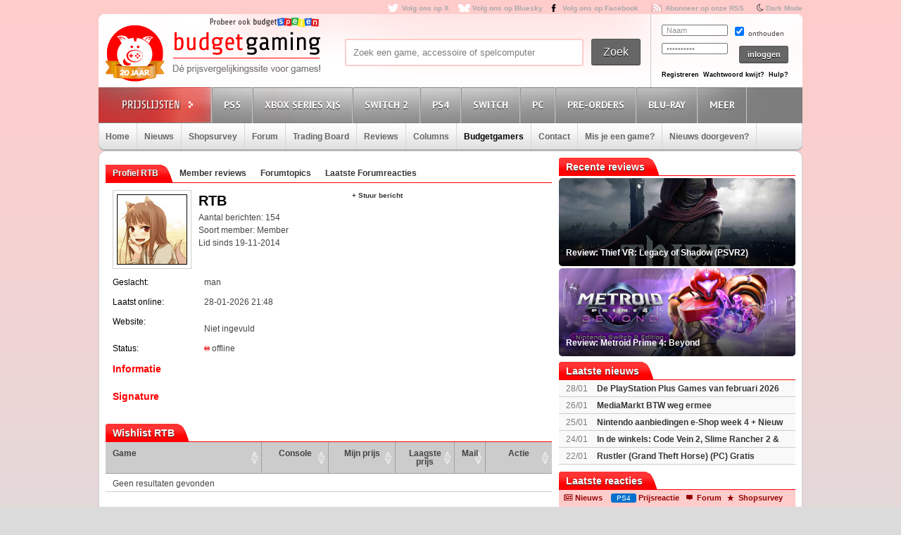

--- FILE ---
content_type: text/html; charset=utf8
request_url: https://www.budgetgaming.nl/profile/RTB.html
body_size: 16792
content:
<!DOCTYPE html PUBLIC "-//W3C//DTD XHTML 1.0 Transitional//EN"
        "http://www.w3.org/TR/xhtml1/DTD/xhtml1-transitional.dtd">

<html xmlns="http://www.w3.org/1999/xhtml"  dir="ltr" lang="nl">

<head>
    <meta charset=UTF-8>
    <!-- Global Site Tag (gtag.js) - Google Analytics -->
    <!--
    <script  src="https://www.googletagmanager.com/gtag/js?id=UA-329139-1"></script>
    <script>
        window.dataLayer = window.dataLayer || [];
        function gtag()
        gtag('js', new Date());

        gtag('config', 'UA-329139-1');
    </script>
-->
    <!-- Global site tag (gtag.js) - Google Analytics -->
    <script src="https://www.googletagmanager.com/gtag/js?id=G-44FVWTLJBY"></script>
    <script>
        window.dataLayer = window.dataLayer || [];
        function gtag(){
            dataLayer.push(arguments);
        }
        gtag('js', new Date());

        gtag('config', 'G-44FVWTLJBY');
    </script>


    <script type="text/javascript">

        var _gaq = _gaq || [];
        _gaq.push(['_setAccount', 'UA-329139-1']);
        _gaq.push(['_trackPageview']);
        setTimeout("_gaq.push(['_trackEvent', '15_seconds', 'read'])",15000);

        (function() {
            var ga = document.createElement('script'); ga.type = 'text/javascript'; ga.async = true;
            ga.src = ('https:' == document.location.protocol ? 'https://ssl' : 'http://www') + '.google-analytics.com/ga.js';
            var s = document.getElementsByTagName('script')[0]; s.parentNode.insertBefore(ga, s);
        })();

    </script>


    <title>RTB member</title>
    <meta name="description" content="Budgetgaming.nl, de prijsvergelijkingssite voor games! Vergelijk prijzen, game-koopjes, beoordeel winkels, ervaringen, game-forum, gamereviews en columns"/>
    <meta name="keywords" content="xbox one, ps4, 3ds, wii U, games, prijzen, spellen, spel, prijsvergelijk, playstation 3, ps3, xbox 360, 360, nintento wii, wii, nintendo DS, DS, PSP, Playstation Portable, shopsurvey, gameforum, goedkoopste prijs, aanbieding"/>
    <!--<meta http-equiv="Content-Type" content="text/html;charset=ISO-8859-1" />-->
    <meta name='impact-site-verification' value='-1937190430' />
    <meta name="verification" content="63bf15ccd898fdba4d89b09d9f764873" />
    <meta name="google-site-verification" content="ZjYEixG0G9mTcg4lRhwsN3A1CGkqLeGY2vG4-oRrOZY" />
    <meta name="tradetracker-site-verification" content="a15906a5d109819c38678456e69511cab3da7206" />
    <!-- TradeDoubler site verification 2945278 -->
    <link rel="shortcut icon" href="/fav/favicon.ico" type="image/x-icon" />
    <link rel="apple-touch-icon" sizes="57x57" href="/fav/apple-touch-icon-57x57.png">
    <link rel="apple-touch-icon" sizes="60x60" href="/fav/apple-touch-icon-60x60.png">
    <link rel="apple-touch-icon" sizes="72x72" href="/fav/apple-touch-icon-72x72.png">
    <link rel="apple-touch-icon" sizes="76x76" href="/fav/apple-touch-icon-76x76.png">
    <link rel="apple-touch-icon" sizes="114x114" href="/fav/apple-touch-icon-114x114.png">
    <link rel="apple-touch-icon" sizes="120x120" href="/fav/apple-touch-icon-120x120.png">
    <link rel="apple-touch-icon" sizes="144x144" href="/fav/apple-touch-icon-144x144.png">
    <link rel="apple-touch-icon" sizes="152x152" href="/fav/apple-touch-icon-152x152.png">
    <link rel="apple-touch-icon" sizes="180x180" href="/fav/apple-touch-icon-180x180.png">
    <link rel="icon" type="image/png" href="/fav/favicon-16x16.png" sizes="16x16">
    <link rel="icon" type="image/png" href="/fav/favicon-32x32.png" sizes="32x32">
    <link rel="icon" type="image/png" href="/fav/favicon-96x96.png" sizes="96x96">
    <link rel="icon" type="image/png" href="/fav/android-chrome-192x192.png" sizes="192x192">
    <meta name="msapplication-square70x70logo" content="/fav/smalltile.png" />
    <meta name="msapplication-square150x150logo" content="/fav/mediumtile.png" />
    <meta name="msapplication-wide310x150logo" content="/fav/widetile.png" />
    <meta name="msapplication-square310x310logo" content="/fav/largetile.png" />




    <meta name="aa284df3bf35d1c" content="a1d124bf6ede854930c9121788a5422d" />
    <!-- stylesheets -->
    <link rel="stylesheet" href="/css/style.css?v=213" type="text/css" media="screen" />
    <link rel="stylesheet" href="/css/flaticon.css">
    <link rel="stylesheet" href="/css/animation.css">
    <link rel="stylesheet" href="/css/fontello-embedded.css">
    <link rel="stylesheet" href="/font/fontello-6d8df7f1/css/bg_icons.css">

    <link href="https://maxcdn.bootstrapcdn.com/font-awesome/4.2.0/css/font-awesome.min.css" rel="stylesheet">

    <link rel="stylesheet" href="/css/rood.css?v=76" type="text/css" media="screen" />
    <link rel="stylesheet" href="/css/menu.css?v=2" type="text/css" media="screen" />
    <link rel="stylesheet" href="/css/colorbox.css" type="text/css" media="screen" />
    <link rel="stylesheet" type="text/css" href="/css/rating.css" media="screen"/>
    <link rel="stylesheet" type="text/css" href="/css/tables.css" media="screen"/>

    <!--
    <script
            src="https://code.jquery.com/jquery-3.4.1.min.js"
            integrity="sha256-CSXorXvZcTkaix6Yvo6HppcZGetbYMGWSFlBw8HfCJo="
            crossorigin="anonymous"></script>
    <script
            src="https://code.jquery.com/ui/1.12.1/jquery-ui.min.js"
            integrity="sha256-VazP97ZCwtekAsvgPBSUwPFKdrwD3unUfSGVYrahUqU="
            crossorigin="anonymous"></script>
    <script
            src="https://code.jquery.com/color/jquery.color-2.1.2.min.js"
            integrity="sha256-H28SdxWrZ387Ldn0qogCzFiUDDxfPiNIyJX7BECQkDE="
            crossorigin="anonymous"></script>
    <script src="https://cdnjs.cloudflare.com/ajax/libs/jquery-tools/1.2.7/jquery.tools.min.js"></script>
    <script type='text/javascript' src='/js/jquery.colorbox-min.js'></script>
    <script src="https://cdnjs.cloudflare.com/ajax/libs/jquery.colorbox/1.6.4/i18n/jquery.colorbox-nl.js"></script>


    <script type="text/javascript" charset="utf8" src="https://cdn.datatables.net/1.10.20/js/jquery.dataTables.js"></script>
-->

    <script src="/js/jquery-3.4.1.min.js"></script>
    <script src="/js/jquery-ui.min.js"></script>
    <script src="/js/jquery.color-2.1.2.min.js"></script>
    <script src="/js/jquery127tools.min.js"></script>
    <script type='text/javascript' src='/js/jquery.colorbox-min.js'></script>
    <script src="/js/jquery.colorbox-nl.js"></script>


    <script type="text/javascript" charset="utf8" src="/js/jquery.dataTables.js"></script>

    <!--
    <script type='text/javascript' src="/js/jquerytools.js"></script>
    <script type='text/javascript' src='/js/jquery.colorbox-min.js'></script>
-->

    <!--
        <script type='text/javascript' src="/js/jquery.min.js"></script>
        <script type='text/javascript' src="/js/jquery.tools.min.js"></script>
        <script type='text/javascript' src='/js/jquery.colorbox-min.js'></script>
        <script type="text/javascript" language="javascript" src="/js/jquery.dataTables.min.js"></script>
    -->


    <script type='text/javascript' src="/js/canvasjs.min.js?v=1"></script>
    <script src="/js/twitter.js"></script>
    <script type='text/javascript' src='/js/bg.js?v=14'></script>
    <script type='text/javascript' src='/js/modernizr-1.7.min.js'></script>
    <script type="text/javascript" src="/js/superfish.js"></script>
    <!-- <script type='text/javascript' src='js/cufon-yui.js'></script> -->
    <!-- <script type='text/javascript' src='js/Share-Regular_400.font.js'></script> -->
    <link href='https://fonts.googleapis.com/css?family=Play:400,700' rel='stylesheet' type='text/css'>
    <link href='https://fonts.googleapis.com/css?family=PT+Sans+Narrow:400,700' rel='stylesheet' type='text/css'>
    <link href='https://fonts.googleapis.com/css?family=PT+Sans:400,700,400italic' rel='stylesheet' type='text/css'>

    <script type='text/javascript' src="/js/formvalidator.js?v=18"></script>
    <script type='text/javascript' src="/js/addIdentifiableClassnames.js"></script>
    <!--[if (gte IE 6)&(lte IE 8)]>
    <script type="text/javascript" src="/js/selectivizr.js"></script>
    <![endif]-->






    <!--
    <script type='text/javascript' src='http://partner.googleadservices.com/gampad/google_service.js'>
    </script>
    <script type='text/javascript'>
        GS_googleAddAdSenseService("ca-pub-0679975395820445");
        GS_googleEnableAllServices();
    </script>
    <script type='text/javascript'>
        GA_googleAddSlot("ca-pub-0679975395820445", "Header-Budgetgaming");
        GA_googleAddSlot("ca-pub-0679975395820445", "Leaderboard-Budgetgaming");
        GA_googleAddSlot("ca-pub-0679975395820445", "Leaderboard-2-Budgetgaming");
        GA_googleAddSlot("ca-pub-0679975395820445", "Rectangle-Budgetgaming");
        GA_googleAddSlot("ca-pub-0679975395820445", "Interstitial-Budgetgaming");
    </script>
    <script type='text/javascript'>
        GA_googleFetchAds();
    </script>
-->
    <script>
        $(document).ready(function() {
            var allLinks = $('a');
            $(allLinks).each(function() {
                addAffiliate(this);
            })
        });
        function addAffiliate(link) {
            if((link.href).indexOf("http://www.budgetgaming.nl") > -1) {
                var tempurl = link.href.replace("http://www.budgetgaming.nl","https://www.budgetgaming.nl");
                link.href = tempurl;
            }
            var myAmazonCode = "budgetgamingn-21";
            if((link.href).indexOf("amazon.co.uk") > -1 && (link.href).indexOf(myAmazonCode) < 0) {
                link.href = updateURLParameter(link.href, 'tag', myAmazonCode) ;
            }

            if((link.href).indexOf("amazon.de") > -1 && (link.href).indexOf('budgetgamin0c-21') < 0) {
                link.href = updateURLParameter(link.href, 'tag', 'budgetgamin0c-21') ;
                link.href = updateURLParameter(link.href, 'language', 'nl_NL') ;
            }

            if((link.href).indexOf("amazon.nl") > -1 && (link.href).indexOf('budgetgami071-21') < 0) {
                link.href = updateURLParameter(link.href, 'tag', 'budgetgami071-21') ;
                //link.href = updateURLParameter(link.href, 'language', 'nl_NL') ;
            }
            if((link.href).indexOf("amazon.com.be") > -1 && (link.href).indexOf('budgetgamingb-21') < 0) {
                link.href = updateURLParameter(link.href, 'tag', 'budgetgamingb-21') ;
                //link.href = updateURLParameter(link.href, 'language', 'nl_NL') ;
            }

            if((link.href).indexOf("amazon.fr") > -1 && (link.href).indexOf('budgetgamin00-21') < 0) {
                link.href = updateURLParameter(link.href, 'tag', 'budgetgamin00-21') ;
            }
            if((link.href).indexOf("amazon.it") > -1 && (link.href).indexOf('budgetgamin01-21') < 0) {
                link.href = updateURLParameter(link.href, 'tag', 'budgetgamin01-21') ;
            }
            //
            if((link.href).indexOf("amazon.es") > -1 && (link.href).indexOf('budgetgaminge-21') < 0) {
                link.href = updateURLParameter(link.href, 'tag', 'budgetgaminge-21') ;
            }
            if((link.href).indexOf("amazon.co.jp") > -1 && (link.href).indexOf('budgetgaminjp-22') < 0) {
                link.href = updateURLParameter(link.href, 'tag', 'budgetgaminjp-22') ;
            }

            if((link.href).indexOf("partner.bol.com") > -1 && (link.href).indexOf('s=411') < 0) {
                link.href = updateURLParameter(link.href, 's', '411') ;
            }

            if((link.href).indexOf("https://www.mediamarkt.nl") > -1 && (link.href).indexOf('clk.tradedoubler.com') < 0) {
                var tempurl = "https://www.budgetgaming.nl/forward.php?s=mm&u=" + encodeURIComponent(link.href);
                link.href = tempurl;
            }
            if((link.href).indexOf("direct.playstation.com") > -1 && (link.href).indexOf('sonyps.prf.hn') < 0) {
                var tempurl = "https://sonyps.prf.hn/click/camref:1100l3YAVg/[p_id:1011l8750]/destination:" + encodeURIComponent(link.href);
                link.href = tempurl;
            }
            //
            if((link.href).indexOf("http://www.mediamarkt.nl") > -1 && (link.href).indexOf('clk.tradedoubler.com') < 0) {
                var tempurl = "https://www.budgetgaming.nl/forward.php?s=mm&u=" + encodeURIComponent(link.href);
                link.href = tempurl;
            }
            if((link.href).indexOf("https://store.nintendo.nl") > -1 && (link.href).indexOf('nintendo-nl.pxf.io') < 0) {
                var tempurl = "https://nintendo-nl.pxf.io/c/4118255/1886379/22561?u=" + encodeURIComponent(link.href);
                link.href = tempurl;
            }
            if((link.href).indexOf("http://outlet.mediamarkt.nl") > -1 && (link.href).indexOf('clk.tradedoubler.com') < 0) {
                var tempurl = "https://www.budgetgaming.nl/forward.php?s=mm&u=" + encodeURIComponent(link.href);
                link.href = tempurl;
            }
            if((link.href).indexOf("https://outlet.mediamarkt.nl") > -1 && (link.href).indexOf('clk.tradedoubler.com') < 0) {
                var tempurl = "https://www.budgetgaming.nl/forward.php?s=mm&u=" + encodeURIComponent(link.href);
                link.href = tempurl;
            }
            if((link.href).indexOf("instant-gaming.com") > -1 && (link.href).indexOf('budgetgaming') < 0) {
                link.href = updateURLParameter(link.href, 'igr', 'budgetgaming') ;
            }
            if((link.href).indexOf("http://www.mediamarkt.be") > -1 && (link.href).indexOf('clk.tradedoubler.com') < 0) {
                var tempurl = "https://clk.tradedoubler.com/click?p=272943&a=3066405&epi=lrp&g=23373056&url=" + link.href;
                link.href = tempurl;
            }
            if((link.href).indexOf("https://www.mediamarkt.be") > -1 && (link.href).indexOf('clk.tradedoubler.com') < 0) {
                var tempurl = "https://clk.tradedoubler.com/click?p=272943&a=3066405&epi=lrp&g=23373056&url=" + link.href;
                link.href = tempurl;
            }

            if((link.href).indexOf("humblebundle.com") > -1) {
                var tempurl = "https://humblebundleinc.sjv.io/c/4118255/2087718/25796?prodsku=hadeanlands_storefront&u=" + encodeURIComponent(link.href);
                link.href = tempurl;
            }

         //   if((link.href).indexOf("http://www.wehkamp.nl") > -1 && (link.href).indexOf('1101lNPG') < 0) {
         //       //var tempurl = "http://clk.tradedoubler.com/click?p=209839&a=2177719&g=20143802&epi=lrt&url=" + link.href;
         //       //var tempurl = "https://prf.hn/click/camref:1101lNPG/destination:" + encodeURIComponent(link.href);
         //       var tempurl = "https://www.budgetgaming.nl/forward.php?s=weh&u=" + encodeURIComponent(link.href);
         //       link.href = tempurl;
         //   }

            if((link.href).indexOf("gog.com") > -1 && (link.href).indexOf('adtraction') < 0) {
                link.href = "https://track.adtraction.com/t/t?a=1578845458&as=1162180463&t=2&tk=1&url="+link.href;
            }

            if((link.href).indexOf("bookspot.nl") > -1 && (link.href).indexOf('adtraction') < 0) {
                link.href = "https://on.bookspot.nl/t/t?a=1741618209&as=1162180463&t=2&tk=1&url="+link.href;
            }

//            if((link.href).indexOf("https://www.wehkamp.nl") > -1 && (link.href).indexOf('1101lNPG') < 0) {
//                //var tempurl = "https://prf.hn/click/camref:1101lNPG/destination:" + encodeURIComponent(link.href);
//                var tempurl = "https://www.budgetgaming.nl/forward.php?s=weh&u=" + encodeURIComponent(link.href);
//                link.href = tempurl;
//            }

            if((link.href).indexOf("otto.nl") > -1 && (link.href).indexOf('1100l5dEM') < 0) {
                var tempurl = "https://prf.hn/click/camref:1100l5dEM/destination:" + encodeURIComponent(link.href);
                link.href = tempurl;
            }

            if((link.href).indexOf("fanatical.com") > -1 && (link.href).indexOf('lt45') < 0) {
                var tempurl = "https://lt45.net/c/?si=13482&li=1594588&wi=20760&ws=&dl=" + encodeURIComponent(link.href.replace("https://www.fanatical.com/",""));
                link.href = tempurl;
            }
            //https://lt45.net/c/?si=13482&li=1594588&wi=20760&ws=&dl=en%2Fgame%2Fanno-1800-standard-edition
            /*
            if((link.href).indexOf("http://www.microsoftstore.com") > -1 && (link.href).indexOf('clkde.tradedoubler.com') < 0) {
                var tempurl = "https://clkde.tradedoubler.com/click?p=190944&a=1441745&g=0&url=" + link.href;
                link.href = tempurl;
            }
            */
            //if((link.href).indexOf("microsoft.com") > -1 && (link.href).indexOf('linksynergy') < 0) {
            //    var tempurl = "https://click.linksynergy.com/deeplink?id=E8NZ5Zg*E5A&mid=46136&murl=" + link.href;
            //    link.href = tempurl;
           // }
            /*
            if((link.href).indexOf("https://www.microsoft.com") > -1 && (link.href).indexOf('clkde.tradedoubler.com') < 0) {
                var tempurl = "https://clkde.tradedoubler.com/click?p=190944&a=1441745&g=0&url=" + link.href;
                link.href = tempurl;
            }
            if((link.href).indexOf("http://www.shop4nl.nl") > -1 && (link.href).indexOf('lt45.net') < 0) {
                var tempurl = "https://lt45.net/c/?wi=20760&si=10319&li=1457089&ws=&dl=" + link.href.replace("http://www.shop4nl.nl/","");
                link.href = tempurl;
            }
            if((link.href).indexOf("https://www.shop4nl.nl") > -1 && (link.href).indexOf('lt45.net') < 0) {
                var tempurl = "https://lt45.net/c/?wi=20760&si=10319&li=1457089&ws=&dl=" + link.href.replace("https://www.shop4nl.nl/","");
                link.href = tempurl;
            }
            if((link.href).indexOf("http://www.shop4nl.com") > -1 && (link.href).indexOf('lt45.net') < 0) {
                var tempurl = "https://lt45.net/c/?wi=20760&si=10319&li=1457089&ws=&dl=" + link.href.replace("http://www.shop4nl.com/","");
                link.href = tempurl;
            }
            if((link.href).indexOf("https://www.shop4nl.com") > -1 && (link.href).indexOf('lt45.net') < 0) {
                var tempurl = "https://lt45.net/c/?wi=20760&si=10319&li=1457089&ws=&dl=" + link.href.replace("https://www.shop4nl.com/","");
                link.href = tempurl;
            }*/
            if((link.href).indexOf("topgear.nl") > -1 && (link.href).indexOf('tradetracker') < 0) {
                var tempurl = "https://tc.tradetracker.net/?c=24200&m=12&a=2987&r=&u=" + link.href;
                link.href = tempurl;
            }
            if((link.href).indexOf("http://www.zavvi.nl") > -1) {
                var tempurl = "https://www.awin1.com/cread.php?awinmid=8664&awinaffid=375743&clickref=&p=" + link.href + "";
                link.href = tempurl;
            }
            if((link.href).indexOf("https://www.zavvi.nl") > -1) {
                var tempurl = "https://www.awin1.com/cread.php?awinmid=8664&awinaffid=375743&clickref=&p=" + link.href + "";
                link.href = tempurl;
            }
           // if((link.href).indexOf("kinguin") > -1) {
           //     var tempurl = "https://www.awin1.com/cread.php?awinmid=8265&awinaffid=375743&clickref=&p=" + link.href + "";
           //     link.href = tempurl;
           // }
            if((link.href).indexOf("http://www.game.co.uk") > -1) {
                var tempurl = "https://click.linksynergy.com/link?id=E8NZ5Zg*E5A&offerid=494875.10082576082&type=2&murl=" + link.href;
                link.href = tempurl;
            }
            if((link.href).indexOf("steelseries.com") > -1) {
                var tempurl = "https://prf.hn/click/camref:1101lkhqF/creativeref:1101l48385/destination:" + link.href;
                link.href = tempurl;
            }

            if((link.href).indexOf("https://www.game.co.uk") > -1) {
                var tempurl = "https://click.linksynergy.com/link?id=E8NZ5Zg*E5A&offerid=494875.10082576082&type=2&murl=" + link.href;
                link.href = tempurl;
            }

            if((link.href).indexOf("http://www.collishop.be") > -1) {
                var tempurl = "https://tc.tradetracker.net/?c=17787&m=12&a=27127&u=" + link.href;
                link.href = tempurl;
            }
            if((link.href).indexOf("https://www.collishop.be") > -1) {
                var tempurl = "https://tc.tradetracker.net/?c=17787&m=12&a=27127&u=" + link.href;
                link.href = tempurl;
            }
/*
            if((link.href).indexOf("http://www.toysrus.nl") > -1) {
                var tempurl = "https://ad.zanox.com/ppc/?31293869C337603210&zpar6=DF_1&ULP=[[" + link.href + "]]";
                link.href = tempurl;
            }
            if((link.href).indexOf("https://www.toysrus.nl") > -1) {
                var tempurl = "https://ad.zanox.com/ppc/?31293869C337603210&zpar6=DF_1&ULP=[[" + link.href + "]]";
                link.href = tempurl;
            }
*/
            if((link.href).indexOf("http://www.base.com") > -1) {
                var tempurl = "https://www.awin1.com/cread.php?awinmid=2694&awinaffid=110533&clickref=&p=" + encodeURIComponent(link.href) + "";
                link.href = tempurl;
            }
            if((link.href).indexOf("https://www.base.com") > -1) {
                var tempurl = "https://www.awin1.com/cread.php?awinmid=2694&awinaffid=110533&clickref=&p=" + encodeURIComponent(link.href) + "";
                link.href = tempurl;
            }

       //     if((link.href).indexOf("https://www.gamemania.nl") > -1 && (link.href).indexOf('forward.php') < 0) {
                //var tempurl = "http://tc.tradetracker.net/?c=22455&m=1264368&a=2987&u=" + encodeURIComponent(link.href) + "";
         //       var tempurl = "https://www.budgetgaming.nl/forward.php?s=gm&u=" + encodeURIComponent(link.href) + "";
          //      link.href = tempurl;
          //  }
           // if((link.href).indexOf("http://www.gamemania.nl") > -1 && (link.href).indexOf('forward.php') < 0) {
                //var tempurl = "http://tc.tradetracker.net/?c=22455&m=1264368&a=2987&u=" + encodeURIComponent(link.href) + "";
           //     var tempurl = "https://www.budgetgaming.nl/forward.php?s=gm&u=" + encodeURIComponent(link.href) + "";
           //     link.href = tempurl;
           // }
          //  if((link.href).indexOf("https://www.gamemania.be") > -1 && (link.href).indexOf('forward.php') < 0) {
                //var tempurl = "http://tc.tradetracker.net/?c=22455&m=1264368&a=2987&u=" + encodeURIComponent(link.href) + "";
          //      var tempurl = "https://www.budgetgaming.nl/forward.php?s=gm&u=" + encodeURIComponent(link.href) + "";
          //      link.href = tempurl;
          //  }
          //  if((link.href).indexOf("http://www.gamemania.be") > -1 && (link.href).indexOf('forward.php') < 0) {
                //var tempurl = "http://tc.tradetracker.net/?c=22455&m=1264368&a=2987&u=" + encodeURIComponent(link.href) + "";
          //      var tempurl = "https://www.budgetgaming.nl/forward.php?s=gm&u=" + encodeURIComponent(link.href) + "";
          //      link.href = tempurl;
          //  }
            //if((link.href).indexOf("bcc.nl") > -1 && (link.href).indexOf('forward.php') < 0)   {
                //var tempurl = "http://tc.tradetracker.net/?c=22455&m=1264368&a=2987&u=" + encodeURIComponent(link.href) + "";
            //    var tempurl = "https://www.budgetgaming.nl/forward.php?s=bcc&u=" + encodeURIComponent(link.href) + "";
            //    link.href = tempurl;
           // }

            //if((link.href).indexOf("cdkeys.com") > -1 && (link.href).indexOf('mw_aref=bgaming') < 0) {
            if((link.href).indexOf("cdkeys.com") > -1) {
                var tempurl = "https://loaded.pxf.io/c/4118255/2835207/18216?u=" + link.href;
                link.href = tempurl;
            }

            if((link.href).indexOf("loaded.com") > -1) {
                var tempurl = "https://loaded.pxf.io/c/4118255/2835207/18216?u=" + link.href;
                link.href = tempurl;
            }

            if((link.href).indexOf("mmoga.com") > -1 && (link.href).indexOf('ref=45277') < 0) {
                link.href = updateURLParameter(link.href, 'ref', '45277') ;

            }

         //   if((link.href).indexOf("gamivo.com") > -1) {
         //       var tempurl = "https://lt45.net/c/?si=12971&li=1572060&wi=20760&ws=&dl=" + link.href.replace("https://www.gamivo.com/","").replace("http://www.gamivo.com/","") + "";
         //       link.href = tempurl;
         //   }

            if((link.href).indexOf("bookdepository.com") > -1) {
                //link.href = updateURLParameter(link.href, 'a_aid', 'bgaming') ;
                // var tempurl = "https://www.awin1.com/cread.php?awinmid=2694&awinaffid=110533&clickref=&p=" + encodeURIComponent(link.href) + "";
                var tempurl = "https://www.awin1.com/cread.php?awinmid=16829&awinaffid=375743&clickref=&p=" + encodeURIComponent(link.href) + "";
                link.href = tempurl;
            }
            //if((link.href).indexOf("https://www.bookdepository.com") > -1 && (link.href).indexOf('a_aid=bgaming') < 0) {
            //    link.href = updateURLParameter(link.href, 'a_aid', 'bgaming') ;

            //}eneba.com
          //  if((link.href).indexOf("eneba.com") > -1) {
          //      var tempurl = "https://ndt5.net/c/?si=14162&li=1610515&wi=20760&ws=&dl=" + link.href.replace("https://www.eneba.com/","").replace("http://www.eneba.com/","") + "";
          //      link.href = tempurl;
          //  }
            if((link.href).indexOf("voidu.com") > -1) {
                var tempurl = "https://lt45.net/c/?si=12328&li=1541858&wi=20760&ws=&dl=" + link.href.replace("https://www.voidu.com/","").replace("http://www.voidu.com/","") + "";
                link.href = tempurl;
            }

            if((link.href).indexOf("http://www.coolblue.nl") > -1 && (link.href).indexOf('forward.php') < 0) {
                var tempurl = "https://www.budgetgaming.nl/forward.php?s=cb&u=" + encodeURIComponent(link.href);
                link.href = tempurl;
            }
            if((link.href).indexOf("https://www.coolblue.nl") > -1 && (link.href).indexOf('forward.php') < 0) {
                var tempurl = "https://www.budgetgaming.nl/forward.php?s=cb&u=" + encodeURIComponent(link.href);
                link.href = tempurl;
            }
            if((link.href).indexOf("coolshop.nl") > -1) {
                //var tempurl = "https://track.adtraction.com/t/t?a=1491540016&as=1162180463&t=2&tk=1&url=" + encodeURIComponent(link.href) + "";
                var tempurl = "https://lt45.net/c/?si=15383&li=1666268&wi=20760&ws=&dl=" + encodeURIComponent(link.href.replace("https://www.coolshop.nl/","").replace("http://www.coolshop.nl/","")) + "";
                link.href = tempurl;
                //return site.replace(/\/$/, "");
            }
            if((link.href).indexOf("http://www.lego.com") > -1) {
                var tempurl = "https://click.linksynergy.com/link?id=E8NZ5Zg*E5A&offerid=1402351.506416428063&type=2&murl=" + encodeURIComponent(link.href) + "";
                link.href = tempurl;
            }
            if((link.href).indexOf("https://www.lego.com") > -1) {
                var tempurl = "https://click.linksynergy.com/link?id=E8NZ5Zg*E5A&offerid=1402351.506416428063&type=2&murl=" + encodeURIComponent(link.href) + "";
                link.href = tempurl;
            }
            //if((link.href).indexOf("https://www.coolshop.nl") > -1) {
            //    var tempurl = "https://track.adtraction.com/t/t?a=1491540016&as=1162180463&t=2&tk=1&url=" + encodeURIComponent(link.href) + "";
                //var tempurl = "https://www.budgetgaming.nl/forward.php?s=cs&u=" + encodeURIComponent(link.href) + "";
            //    link.href = tempurl;
           // }
            if((link.href).indexOf("play-asia.com") > -1) {
                link.href = updateURLParameter(link.href, 'tagid', '826271') ;
            }
            if((link.href).indexOf("gameo.com") > -1) {
                link.href = updateURLParameter(link.href, 'affiliate_code', 'kGsv3b91ov') ;
            }
            if((link.href).indexOf("dodax.nl") > -1) {
                var tempurl = "https://www.awin1.com/cread.php?awinmid=8248&awinaffid=375743&clickref=&p=[[" + link.href + "]]";
                link.href = tempurl;
            }

            if((link.href).indexOf("fun.be") > -1) {
                var tempurl = "https://www.fun.be/shop/?tt=15125_12_364534_&r=" + link.href + "";
                link.href = tempurl;
            }
            if((link.href).indexOf("lidl-shop.nl") > -1) {
                var tempurl = "https://tc.tradetracker.net/?c=24118&m=12&a=2987&u=" + link.href + "";
                link.href = tempurl;
            }
            if((link.href).indexOf("http://www.gameseek.") > -1) {
                var tempurl = "https://www.awin1.com/cread.php?awinmid=547&awinaffid=110533&clickref=&p=" + link.href + "";
                link.href = tempurl;
            }
            if((link.href).indexOf("https://www.gameseek.") > -1) {
                var tempurl = "https://www.awin1.com/cread.php?awinmid=547&awinaffid=110533&clickref=&p=" + link.href + "";
                link.href = tempurl;
            }
            if((link.href).indexOf("thegamecollection.net") > -1) {
                var tempurl = "https://clk.tradedoubler.com/click?p(197783)a(2945276)g(19165176)url("+link.href+")";
                link.href = tempurl;
            }

       //     if((link.href).indexOf("365games.co.uk") > -1) {
       //         var tempurl = "https://www.awin1.com/cread.php?awinmid=5778&awinaffid=110533&clickref=&p=[[" + link.href + "]]";
       //         link.href = tempurl;
       //     }

            if((link.href).indexOf("kaartdirect.nl") > -1) {
                var tempurl = link.href + "/?reference=bg";
                link.href = tempurl;
            }

            if((link.href).indexOf("startselect.com") > -1) {
                var tempurl = "https://lt45.net/c/?si=12604&li=1550574&wi=20760&ws=&dl=" + link.href.replace("http://www.startselect.com/","").replace("http://startselect.com/","").replace("https://www.startselect.com/","").replace("https://startselect.com/","").replace("&","%26") + "";
                link.href = tempurl;
            }

            if((link.href).indexOf("store.ubi") > -1) {
                var tempurl = "https://lt45.net/c/?si=12734&li=1556736&wi=20760&ws=&dl=" + link.href.replace("http://store.ubi.com/","").replace("https://store.ubi.com/","").replace("&","%26") + "";
                link.href = tempurl;
            }
            if (link.href.indexOf(".ibood.com") > -1){
                var tempurl = "https://track.webgains.com/click.html?wgcampaignid=39236&wgprogramid=284335&wgtarget=" + link.href + "";
                link.href = tempurl;
            }
            //if (link.href.indexOf(".xbox.com") > -1 && (link.href).indexOf('linksynergy') < 0){
                //https://ad.zanox.com/ppc/?45004602C548287415&ulp=[[%252Fsports-fashion-nl%252Fnl%252Fproduct-specs%252F37870%252F120841%252Fmorphic-horloge-m51.html]]
                //var tempurl = "https://clk.tradedoubler.com/click?p=190944&a=1441745&g=24315194";
            //    var tempurl = "https://click.linksynergy.com/deeplink?id=E8NZ5Zg*E5A&mid=46136&murl=" + link.href + "";
            //    link.href = tempurl;
           // }


/*
            if (link.href.indexOf("marketplace.xbox.com") > -1){
                //https://ad.zanox.com/ppc/?45004602C548287415&ulp=[[%252Fsports-fashion-nl%252Fnl%252Fproduct-specs%252F37870%252F120841%252Fmorphic-horloge-m51.html]]
                var tempurl = "https://clk.tradedoubler.com/click?p=190944&a=1441745&g=24315194&url=" + link.href + "";
                link.href = tempurl;
            }*/
        }
        /**
         * http://stackoverflow.com/a/10997390/11236
         */
        function updateURLParameter(url, param, paramVal) {
            var newAdditionalURL = "";
            var tempArray = url.split("?");
            var baseURL = tempArray[0];
            var additionalURL = tempArray[1];
            var temp = "";
            if (additionalURL) {
                tempArray = additionalURL.split("&");
                for (i=0; i<tempArray.length; i++) {
                    if(tempArray[i].split('=')[0] != param) {
                        newAdditionalURL += temp + tempArray[i];
                        temp = "&";
                    }
                }
            }
            var rows_txt = temp + "" + param + "=" + paramVal;
            return baseURL + "?" + param + "=" + paramVal + "&" + newAdditionalURL;
        }
    </script>

</head>

<body id="body_id" class="body_id ">
<!--<body class="body" id="body_id">-->


<script type="text/javascript" src="/tooltip/wz_tooltip.js"></script>
<div id="container">

<div id="top">
    <a target="_blank"  href="https://x.com/Budgetgaming" title="Volg ons op X" class="twitter" style="color: darkgrey">Volg ons op X</a>
    <a target="_blank"  href="https://bsky.app/profile/budgetgaming.nl" title="Volg ons op Bluesky" class="bluesky" style="color: darkgrey">Volg ons op Bluesky</a>

    <a target="_blank"  href="https://nl-nl.facebook.com/Budgetgaming" title="Volg ons op Facebook" class="facebooksmall" style="color: darkgrey">Volg ons op Facebook</a>

    <a target="_blank"  href="https://www.budgetgaming.nl/rss/" title="Abonneer op onze RSS" class="RSS" style="color: darkgrey" >Abonneer op onze RSS</a>
    <i class="fa fa-moon-o" aria-hidden="true">&nbsp;<a style="color: darkgrey;font: 10px/1.5 Arial, Helvetica, sans-serif;font-weight:bold" href="#" onclick="document.getElementById('todarkmode').submit();">Dark Mode</a></i><form method="post" id="todarkmode"><input type="hidden" name="darkmode" value="on"/></form>
    <!--<a target="_blank"  href="http://itunes.apple.com/nl/app/gamescanner/id484947088" title="Download de iPhone App" class="apple" style="color: darkgrey">Download de iPhone App</a>-->

</div> <!-- end #top -->

<div id="header">

    <div id="spelenlogo">
        <a href="https://www.budgetspelen.nl" target="_blank">
		<img src="/images/probeerookbgspelen.png" alt="budgetspelen logo">
      	</a>
</div>

    <div id="logo">

        <a href="/" title="Ga naar de homepage"></a>

    </div> <!-- end #logo -->

    <div id="search">

        <form method="post">

            <div id="searchfield">

                <input type="text" value="Zoek een game, accessoire of spelcomputer" name="zoeking1769646557" id="zoeking" onFocus="clearText(this)" onBlur="clearText(this)" onkeyup="dynamicsearch()"/>
                <!--todo: searchresults-->
                <div id="searchresults" style="display:none;">

                </div>
            </div> <!-- end #searchfield -->
            <div id="searchsubmit">

                <input type="submit" onclick="$('#zoeking').attr('name', 'zoeking');return true;" value="Zoek" id="submit" title="Zoek"/>

            </div> <!-- end #searchsubmit -->

        </form>

    </div> <!-- end #search -->

<div id="login">
    <form id="loginform" method="post" >
        <div class="login-left">
            <p>
                <input type="text" value="Naam" name="username" id="gebruikersnaam" onFocus="clearText(this)" onBlur="clearText(this)"/>
            </p>

            <p>
                <input type="password" value="Wachtwoord" name="password" id="wachtwoord" onFocus="clearText(this)" onBlur="clearText(this)"/>
            </p>

        </div>

        <div class="login-right">

                            <input type="checkbox" value="no" checked="checked" name="cookie"/> onthouden

            <input type="hidden" name="cookie" value="no">

            <div id="loginsubmit">

                <input type="submit" value="inloggen" name="submit2" style="height: 25px">

            </div> <!-- end #loginsubmit -->

        </div>

    </form>

    <div class="clear"></div>

    <div class="login-bottom">

        <a style="margin: 0 3px 0 0" href="/register/index.html" title="Registreren" class="registreren">Registreren</a>

        <a style="margin: 0 3px 0 0" href="#" onclick="javascript:window.open(&quot;/wachtwoordkwijt.php&quot;,'ww1','width=400,height=550')" class="wachtwoord">Wachtwoord kwijt?</a>

        <a style="margin: 0 0 0 0" href="mailto:info@budgetgaming.nl?subject=Inloggen budgetgaming" title="Hulp nodig bij het inloggen?" class="registreren">Hulp?</a>

    </div>
</div>


</div> <!-- end #header -->

<div id="consolemenu">

    <!--todo: active/inactive from php-->

    <ul class="submenu">

        <li id="prijslijst"></li>
        <li id="ps3" class=" console">
            <a  title="Playstation 5">PS5</a>
            <ul>
                <li><a href="/gamesonly/1/console-ps5.html" title="Games">Games</a></li>
                <li><a href="/games/1/psn/console-PS4.html" title="PSN & PS Plus tegoed">PSN & PS Plus tegoed</a></li>
                <li><a href="/consoles/1/console-ps5.html" title="Consoles">Spelcomputers</a></li>
                <li><a href="/accessoires/1/console-ps5.html" title="Accessoires">Accessoires</a></li>
            </ul>
        </li>
        <li id="xbox" class=" console">
            <a  title="Xbox Series X">Xbox Series X|S</a>
            <ul>
                <li><a href="/gamesonly/1/console-xboxseriesx.html" title="Games">Games</a></li>
                <li><a href="/consoles/1/console-xboxseriesx.html" title="Consoles">Spelcomputers</a></li>
                <li><a href="/accessoires/1/console-xboxseriesx.html" title="Accessoires">Accessoires</a></li>
            </ul>
        </li>
        <li id="preorders" class=" console">
            <a  title="Nintendo Switch 2">Switch 2</a>
            <ul>
                <li><a href="/gamesonly/1/console-switch2.html" title="Nintendo Switch 2 Games">Games</a></li>
                <li><a href="/digitalegames/1/console-switch2.html" title="Nintendo Switch 2 Digitale games">Digitale games</a></li>
                <li><a href="/consoles/1/console-switch2.html" title="Nintendo Switch 2 Consoles">Spelcomputers</a></li>
                <li><a href="/accessoires/1/console-switch2.html" title="Nintendo Switch 2 Accessoires">Accessoires</a></li>


            </ul>
        </li>
        <li id="ps3" class=" console">
            <a  title="Playstation 4">PS4</a>
            <ul>
                <li><a href="/gamesonly/1/console-ps4.html" title="Games">Games</a></li>
                <li><a href="/games/1/Psvr/console-PS4.html" title="PSVR">PSVR</a></li>
                <li><a href="/games/1/psn/console-PS4.html" title="PSN & PS Plus tegoed">PSN & PS Plus tegoed</a></li>
                <li><a href="/consoles/1/console-ps4.html" title="Consoles">Spelcomputers</a></li>

                <li><a href="/accessoires/1/console-ps4.html" title="Accessoires">Accessoires</a></li>
            </ul>
        </li>
        <!--
        <li id="xbox" class=" console">
            <a title="Xbox One">Xbox One</a>
            <ul>
                <li><a href="/gamesonly/1/console-xboxone.html" title="Games Xbox One">Games</a></li>
                <li><a href="/consoles/1/console-xboxone.html" title="Consoles Xbox One">Spelcomputers</a></li>
                <li><a href="/accessoires/1/console-xboxone.html" title="Accessoires Xbox One">Accessoires</a></li>
            </ul>
        </li>
        -->


        <li id="preorders" class=" console">
            <a  title="Nintendo Switch">Switch</a>
            <ul>
                <li><a href="/gamesonly/1/console-switch.html" title="Nintendo Switch Games">Games</a></li>
                <li><a href="/digitalegames/1/console-switch.html" title="Nintendo Switch Digitale games">Digitale games</a></li>
                <li><a href="/consoles/1/console-switch.html" title="Nintendo Switch Consoles">Spelcomputers</a></li>
                <li><a href="/accessoires/1/console-switch.html" title="Nintendo Switch Accessoires">Accessoires</a></li>


            </ul>
        </li>


<!--
        <li id="xbox" class=" console">
            <a href="/games/1/console-xbox360.html" title="Xbox360">Xbox 360</a>
            <ul>
                <li><a href="/gamesonly/1/console-xbox360.html" title="Games Xbox360">Games</a></li>
                <li><a href="/consoles/1/console-xbox360.html" title="Consoles Xbox360">Spelcomputers</a></li>
                <li><a href="/accessoires/1/console-xbox360.html" title="Accessoires Xbox360">Accessoires</a></li>
            </ul>
        </li>
        <li id="preorders" class=" console">
            <a href="/games/1/console-wiiu.html" title="Nintendo Wii U">Wii U</a>
            <ul>
                <li><a href="/gamesonly/1/console-wiiu.html" title="Games">Games</a></li>
                <li><a href="/consoles/1/console-wiiu.html" title="Consoles">Spelcomputers</a></li>
                <li><a href="/accessoires/1/console-wiiu.html" title="Accessoires">Accessoires</a></li>
            </ul>
        </li>
        -->
       <!-- <li id="wii" class=" console">
            <a href="/games/1/console-Wii.html" title="Nintendo Wii">Wii</a>
            <ul>
                <li><a href="/gamesonly/1/console-Wii.html" title="Games">Games</a></li>
                <li><a href="/consoles/1/console-Wii.html" title="Consoles">Spelcomputers</a></li>
                <li><a href="/accessoires/1/console-Wii.html" title="Accessoires">Accessoires</a></li>
            </ul>
        </li>
        -->
<!--
        <li id="preorders" class=" console">
            <a href="/games/1/console-3ds.html" title="Nintendo 3DS">3DS</a>
            <ul>
                <li><a href="/gamesonly/1/console-3ds.html" title="Games">Games</a></li>
                <li><a href="/consoles/1/console-3ds.html" title="Consoles">Spelcomputers</a></li>
                <li><a href="/accessoires/1/console-3ds.html" title="Accessoires">Accessoires</a></li>
            </ul>
        </li>
        -->
        <li id="pc" class=" console">
            <a title="PC">PC</a>
            <ul>
                <li><a href="/gamesonly/1/console-pc.html" title="Games">Games</a></li>
                <li><a href="/accessoires/1/console-pc.html" title="Accessoires">Accessoires</a></li>
            </ul>
        </li>
        <li id="preorders" class=" console">
            <a  title="Pre-orders">Pre-orders</a>
            <ul>
                <li><a href="/gamesonly/1/console-preorder.html" title="Games">Games</a></li>
                <li><a href="/consoles/1/console-preorder.html" title="Consoles">Spelcomputers</a></li>
                <li><a href="/accessoires/1/console-preorder.html" title="Accessoires">Accessoires</a></li>
            </ul>
        </li>
        <!--
        <li id="preorders" class="console">
            <a href="/games/1/console-guide.html" title="Strategy Guides">Guides</a>

        </li>
        -->
        <!--
        <li id="retro" class=" console">
            <a href="retro.php" title="Retro">Meer</a>
            <ul>
                <li><a href="#" title="Games">Games</a></li>
                <li><a href="#" title="Consoles">Consoles</a></li>
                <li><a href="#" title="Accessoires">Accessoires</a></li>
            </ul>
        </li>
        -->

        <li id="preorders" class=" console">
            <a  title="Blu-Ray">Blu-Ray</a>
            <ul>
                <li><a href="/gamessearchresults/1/4k%20ultra%20hd/console-all.html" title="Games">4K Ultra HD</a></li>
                <li><a href="/gamessearchresults/1/steelbook/console-Blu-ray.html" title="Games">Steelbooks</a></li>

                <li><a href="/games/1/console-Blu-ray.html" title="Games">Alle Blu-Ray</a></li>
            </ul>
        </li>

        <li id="preorders" class=" console">
            <a href="#" title="Meer">Meer</a>
            <ul>

               <!-- <li><a href="/games/1/console-blu-ray.html">Blu-ray</a></li>-->
                <li><a href="/games/1/console-nfc.html">NFC figuren</a> </li>
                <li><a href="/games/1/console-Guide.html">Strategy Guides</a></li>
                <li><a href="https://www.budgetspelen.nl/categories/index.html" target="_blank">Lego</a></li>
                <li><a href="/games/1/console-wiiu.html">Nintendo WiiU</a></li>
                <li><a href="/games/1/console-wii.html">Nintendo Wii</a></li>
                <li><a href="/games/1/console-3ds.html">Nintendo 3DS</a></li>
                <li><a href="/games/1/console-nds.html">Nintendo DS</a></li>
                <li><a href="/games/1/console-ps3.html">PS3</a></li>
                <li><a href="/games/1/console-ps2.html">PS2</a></li>
                <li><a href="/games/1/console-psp.html">PSP</a></li>
                <li><a href="/games/1/console-psvita.html" title="Playstation Portable Vita">PS Vita</a></li>
                <li><a href="/games/1/console-ngc.html">Gamecube</a></li>
                <li><a href="/games/1/console-gba.html">GBA</a></li>
                <li><a href="/games/1/console-xbox360.html">Xbox 360</a></li>
                <li><a href="/games/1/console-xbox.html">Xbox</a></li>
                <li><a href="/games/1/console-xboxone.html">Xbox One</a></li>
                <!-- <li><a href="#">HDTV</a></li> -->
                <!-- <li><a href="#">Koptelefoons</a></li> -->
            </ul>
        </li>

        <li class="clear"></li>

    </ul>

</div> <!-- end #consolemenu -->

<div id="menu">

    <!--todo: active/inactive-->

    <ul>
        <li class=" home"><a href="/" title="Home">Home</a></li>
        <li class=""><a href="/newsarchive/index.html" title="Nieuws">Nieuws</a></li>
        <li class=""><a href="/winkels/index.html" title="Shopsurvey">Shopsurvey</a></li>
        <li><a href="/forum.php?template=forum&page=boards" title="Forum">Forum</a></li>
        <li><a href="/forum.php?template=forum&page=topics&forum_id=16" title="Trading Board">Trading Board</a></li>
        <li class=""><a href="/reviews/console-all.html" title="Reviews">Reviews</a></li>
        <li class=""><a href="/columns/columns.html" title="Columns">Columns</a></li>
        <li class="active"><a href="/memberlist/asc-id.html" title="Budgetgamers">Budgetgamers</a></li>
        <li class=""><a href="/contact/index.html" title="Contact">Contact</a></li>
        <li><a href="/index.php?page=gametoevoegen">Mis je een game?</a></li>
        <li><a href="/index.php?page=aanbiedingendoorgeven">Nieuws doorgeven?</a></li>
    </ul>

</div> <!-- end #menu -->
<!--todo: if not index, show breadcrumb-->


<!-- end #breadcrumbs -->
<div>
</div>
<!--
<script type='text/javascript'>
    GA_googleFillSlot("Header-Budgetgaming");
</script>
-->

<div id='wbds_billboard'>


</div>


<div id="content" style="margin-top:0px">

<div id="page">

    <div id="page-left">

        <div id="laatste-reacties" class="list">

            <div class="tabtitel">

                <ul id="home-laatstereactie-tabs">
                    <li><a class="current" href="#"><span>Profiel RTB</span></a></li>
                    <li><a href="#"><span>Member reviews</span></a></li>
                    <li><a href="#"><span>Forumtopics</span></a></li>
                    <li><a href="#"><span>Laatste Forumreacties</span></a></li>
                    <li class="clear"></li>
                </ul>

            </div>

            <div id="home-laatstereactie-content">

                <ul>




                    <div id="member-wrapper">

                        <div class="member-content" id="profiel">

                            <div class="member-content-left">

                                <div id="profiel-info">

                                    <div class="avatar">


                                        <img src="https://resources.budgetgaming.nl/avatars/24353.jpg">


                                    </div>

                                    <div class="profiel-info-details">

                                        <h1 class="offline">RTB</h1>
                                        <div class="rank">Aantal berichten: 154</div>
                                        <div class="rank">Soort member: Member</div>
                                        <div class="since">Lid sinds 19-11-2014</div>



                                    </div> <!-- end .profiel-info-details -->

                                    <div class="clear"></div>

                                </div> <!-- end #profiel-info -->

                                <div id="profiel-extra">

                                    <p>
                                        <span>Geslacht:</span>
                                        man
                                    </p>

                                    <p>
                                        <span>Laatst online:</span>
                                        28-01-2026 21:48


                                    </p>
                                    <p>
                                        <span>Website:</span>

                                    <div>Niet ingevuld</div>
                                    </p>


                                    <p>
                                        <span>Status:</span>
                                        <img src="/templates/images/layout/offline.gif"> offline
                                    </p>




                                </div> <!-- end #profiel-extra -->
                                <h2>Informatie</h2>
                                <br>
                                <h2>Signature</h2>
                            </div> <!-- end .member-content-left -->

                            <div class="member-content-right">
                                <div id="profiel-menu">

                                    <ul>
                                        <li><a href="/index.php?page=pm&actie=post&recieverfromprofile=RTB" title="Stuur bericht">+ Stuur bericht</a></li>
                                    </ul>

                                    <div class="clear"></div>

                                </div> <!-- end #profiel-menu -->

                            </div> <!-- end .member-content-right -->

                            <div class="clear"></div>

                        </div> <!-- end #profiel -->



                        <div class="clear"></div>

                        <br>
                        <div class="titel">

                            <h2 class="title">
                                <span>Wishlist RTB</span>
                            </h2>
                        </div>
                        <div id="game-shops-wrapper">

                            <div id="game-shops">

                                <table id="tbbinnenland" class="table-shop" cellspacing="0">

                                    <thead>
                                    <tr>
                                        <th scope="col" class="winkel">Game</th>
                                        <th scope="col" class="cijfer">Console</th>
                                        <th scope="col" class="prijs">Mijn prijs</th>
                                        <th scope="col" class="laagsteprijs">Laagste prijs</th>
                                        <th scope="col" class="mail">Mail</th>
                                        <th scope="col" class="totaal">Actie</th>

                                    </tr>
                                    </thead>

                                    <tbody>
                                    </tbody>

                                </table>


                                <div class="clear"></div>

                            </div> <!-- end #game-shops -->

                        </div> <!-- #game-shops-wrapper -->

                        <div class="clear"></div>



                        <div class="clear"></div>

                    </div> <!-- end #member-panes -->

                    <br>
                    <div class="titel">

                        <h2 class="title">
                            <span>Collectie RTB</span>
                        </h2>
                    </div>
                    <div id="game-shops-wrapper">

                        <div id="game-shops">

                            <table id="tbcollectie" class="table-shop" cellspacing="0">

                                <thead>
                                <tr>
                                    <th scope="col" class="winkel">Game</th>
                                    <th scope="col" class="cijfer">Console</th>
                                    <th scope="col" class="laagsteprijs">Laagste prijs</th>
                                    <th scope="col" class="totaal">Actie</th>

                                </tr>
                                </thead>

                                <tbody>
                                <tr><td class="winkel"><a href="/ps2/rule+of+rose.html"><u>Rule of Rose</u></a></td><td>PS2</td><td>&nbsp;</td><td>&nbsp;
                                    </td></tr>
                                </tbody>

                            </table>


                            <div class="clear"></div>

                        </div> <!-- end #game-shops -->

                    </div> <!-- end #member-panes -->
                </ul>
                <ul id="memberreview">
                    <div id="member-wrapper">

                        <div class="member-content" id="profiel">

                            <div class="member-content-left">

                                <div id="profiel-info">

                                    <div class="avatar">


                                        <img src="https://resources.budgetgaming.nl/avatars/24353.jpg">


                                    </div>

                                    <div class="profiel-info-details">

                                        <h1 class="offline">RTB</h1>
                                        <div class="rank">Aantal berichten: 154</div>
                                        <div class="rank">Soort member: Member</div>
                                        <div class="since">Lid sinds 19-11-2014</div>
                                        <div class="since">Aantal positieve reviews: 1</div>
                                        <div class="since">Aantal negatieve reviews: 0</div>


                                    </div> <!-- end .profiel-info-details -->

                                    <div class="clear"></div>

                                </div> <!-- end #profiel-info -->



                            </div> <!-- end .member-content-left -->


                            <div class="clear"></div>

                        </div>

<div id="game-reacties">

    <div class="titel">

        <h2 class="title">
            <span>Laatste member reviews</span>
        </h2>
        
        <div class="clear"></div>

    </div>

    <div class="gamereactie">




        <a name="c1838066"></a>
        <div class="avatar">
            <a><center><img src="https://resources.budgetgaming.nl/avatars/4862.gif" width="68" alt="" /></center></a>

        </div> <!-- end .crew-avatar -->

        <div class="gamereactie-content">

            <div class="gamereactie-meta">
                Door <a href="/profile/SonicRPR.html"><span>SonicRPR</span></a> (2404 reacties)
                op 10-08-2021 14:59
                
                <div class="game-reactie-meta-options">


                    (

                    <a href="/index.php?page=pm&actie=post&recieverfromprofile=SonicRPR">PM</a>
                    )

                </div>
            </div>

            <span class="review-body">Had gereageerd op mijn "gevraagd" advertentie. Heel net en sociaal contact, stuurde foto's door, snel/goed verzonden en alles ook zo als vermeld ontvangen. Top budgetgamer om zaken mee te doen  Bedankt nog!</span><br><br>
            <table width="100%"><tr><td width="33%" align="left"><b style="color:black">Beoordeling: <font color="green">Goed</font></b></td></tr></table>
            <table width="100%"><tr><td width="33%" align="left"><b style="color:black">Artikel</b>: PSP 1004 met games</td></tr></table>
        </div>

        <div class="clear"></div>

    </div>



</div>                </ul>
                <ul>
                    <li class="itemrow"><span class="date">14-01-2023 23:31</span>&nbsp;<a href="/forum.php?page=topic&topic_id=21544&forum_id=16">[TK][PS1/PS2/PS3/PS4/XBOX] Ps2 DB spellen, Ps3 random, Ps4 LRG/Persona5</a> <span class="comments">2</span></li>
                    <li class="itemrow"><span class="date">26-07-2018 11:20</span>&nbsp;<a href="/forum.php?page=topic&topic_id=19041&forum_id=16">[TK][3DS] Metroid Samus Legacy Edition</a> <span class="comments">0</span></li>
                </ul>
                <ul>
                    <li class="itemrow"><span class="date">05-06-2025 10:03</span>&nbsp;<a href="/forum.php?page=topic&topic_id=21985&forum_id=6&start=531#c2270031">Nintendo Switch 2 [Algemeen Topic]</a> <span class="comments">10609</span></li>
                    <li class="itemrow"><span class="date">28-05-2025 15:55</span>&nbsp;<a href="/forum.php?page=topic&topic_id=21985&forum_id=6&start=531#c2267812">Nintendo Switch 2 [Algemeen Topic]</a> <span class="comments">10609</span></li>
                    <li class="itemrow"><span class="date">29-04-2025 14:25</span>&nbsp;<a href="/forum.php?page=topic&topic_id=21985&forum_id=6&start=531#c2261894">Nintendo Switch 2 [Algemeen Topic]</a> <span class="comments">10609</span></li>
                    <li class="itemrow"><span class="date">22-06-2024 14:32</span>&nbsp;<a href="/forum.php?page=topic&topic_id=4015&forum_id=20&start=568#c2169964">Game Mania</a> <span class="comments">11357</span></li>
                    <li class="itemrow"><span class="date">18-01-2023 10:28</span>&nbsp;<a href="/forum.php?page=topic&topic_id=21544&forum_id=16&start=1#c2017275">[TK][PS1/PS2/PS3/PS4/XBOX] Ps2 DB spellen, Ps3 random, Ps4 LRG/Persona5</a> <span class="comments">2</span></li>
                    <li class="itemrow"><span class="date">16-01-2023 12:01</span>&nbsp;<a href="/forum.php?page=topic&topic_id=21544&forum_id=16&start=1#c2016678">[TK][PS1/PS2/PS3/PS4/XBOX] Ps2 DB spellen, Ps3 random, Ps4 LRG/Persona5</a> <span class="comments">2</span></li>
                    <li class="itemrow"><span class="date">14-10-2022 21:40</span>&nbsp;<a href="/forum.php?page=topic&topic_id=17193&forum_id=44&start=98#c1985109">Xenoblade Chronicles Series [Algemeen Topic]</a> <span class="comments">1941</span></li>
                    <li class="itemrow"><span class="date">14-10-2022 19:42</span>&nbsp;<a href="/forum.php?page=topic&topic_id=17193&forum_id=44&start=98#c1985075">Xenoblade Chronicles Series [Algemeen Topic]</a> <span class="comments">1941</span></li>
                    <li class="itemrow"><span class="date">12-10-2022 12:55</span>&nbsp;<a href="/forum.php?page=topic&topic_id=17193&forum_id=44&start=98#c1984156">Xenoblade Chronicles Series [Algemeen Topic]</a> <span class="comments">1941</span></li>
                    <li class="itemrow"><span class="date">19-11-2021 15:51</span>&nbsp;<a href="/forum.php?page=topic&topic_id=20753&forum_id=44&start=14#c1872694">Pokemon Brilliant Diamond & Shining Pearl [Algemeen Topic]</a> <span class="comments">267</span></li>
                    <li class="itemrow"><span class="date">13-09-2021 16:00</span>&nbsp;<a href="/forum.php?page=topic&topic_id=18814&forum_id=8&start=2125#c1847690">PlayStation 5 [Algemeen Topic]</a> <span class="comments">42492</span></li>
                    <li class="itemrow"><span class="date">11-09-2021 20:56</span>&nbsp;<a href="/forum.php?page=topic&topic_id=21031&forum_id=46&start=1#c1847265">Final Fantasy VII dlc probleem</a> <span class="comments">15</span></li>
                    <li class="itemrow"><span class="date">11-09-2021 17:09</span>&nbsp;<a href="/forum.php?page=topic&topic_id=11640&forum_id=17&start=34#c1847202">Tales of [Algemeen Topic]</a> <span class="comments">673</span></li>
                    <li class="itemrow"><span class="date">11-09-2021 16:37</span>&nbsp;<a href="/forum.php?page=topic&topic_id=11640&forum_id=17&start=34#c1847194">Tales of [Algemeen Topic]</a> <span class="comments">673</span></li>
                    <li class="itemrow"><span class="date">11-09-2021 15:50</span>&nbsp;<a href="/forum.php?page=topic&topic_id=11640&forum_id=17&start=34#c1847184">Tales of [Algemeen Topic]</a> <span class="comments">673</span></li>
                    <li class="itemrow"><span class="date">26-08-2021 20:10</span>&nbsp;<a href="/forum.php?page=topic&topic_id=21006&forum_id=1&start=3#c1842234">Collectie Bijhouden</a> <span class="comments">49</span></li>
                    <li class="itemrow"><span class="date">22-08-2021 13:56</span>&nbsp;<a href="/forum.php?page=topic&topic_id=18814&forum_id=8&start=2125#c1840737">PlayStation 5 [Algemeen Topic]</a> <span class="comments">42492</span></li>
                    <li class="itemrow"><span class="date">09-03-2021 16:44</span>&nbsp;<a href="/forum.php?page=topic&topic_id=18814&forum_id=8&start=2125#c1749591">PlayStation 5 [Algemeen Topic]</a> <span class="comments">42492</span></li>
                    <li class="itemrow"><span class="date">09-03-2021 14:48</span>&nbsp;<a href="/forum.php?page=topic&topic_id=18814&forum_id=8&start=2125#c1749485">PlayStation 5 [Algemeen Topic]</a> <span class="comments">42492</span></li>
                    <li class="itemrow"><span class="date">08-03-2021 20:30</span>&nbsp;<a href="/forum.php?page=topic&topic_id=18814&forum_id=8&start=2125#c1748775">PlayStation 5 [Algemeen Topic]</a> <span class="comments">42492</span></li>
                    <li class="itemrow"><span class="date">08-03-2021 18:49</span>&nbsp;<a href="/forum.php?page=topic&topic_id=18814&forum_id=8&start=2125#c1748712">PlayStation 5 [Algemeen Topic]</a> <span class="comments">42492</span></li>
                    <li class="itemrow"><span class="date">08-03-2021 14:28</span>&nbsp;<a href="/forum.php?page=topic&topic_id=18814&forum_id=8&start=2125#c1748556">PlayStation 5 [Algemeen Topic]</a> <span class="comments">42492</span></li>
                    <li class="itemrow"><span class="date">04-12-2019 12:13</span>&nbsp;<a href="/forum.php?page=topic&topic_id=15397&forum_id=20&start=8#c1506541">Square Enix Store</a> <span class="comments">150</span></li>
                    <li class="itemrow"><span class="date">16-11-2019 12:15</span>&nbsp;<a href="/forum.php?page=topic&topic_id=5050&forum_id=15&start=4346#c1500866">Klaagcorner</a> <span class="comments">86918</span></li>
                    <li class="itemrow"><span class="date">29-09-2019 20:30</span>&nbsp;<a href="/forum.php?page=topic&topic_id=4015&forum_id=20&start=568#c1485625">Game Mania</a> <span class="comments">11357</span></li>
                    <li class="itemrow"><span class="date">28-09-2019 21:01</span>&nbsp;<a href="/forum.php?page=topic&topic_id=4015&forum_id=20&start=568#c1485339">Game Mania</a> <span class="comments">11357</span></li>
                    <li class="itemrow"><span class="date">07-07-2019 09:21</span>&nbsp;<a href="/forum.php?page=topic&topic_id=4015&forum_id=20&start=568#c1459230">Game Mania</a> <span class="comments">11357</span></li>
                    <li class="itemrow"><span class="date">14-06-2019 10:06</span>&nbsp;<a href="/forum.php?page=topic&topic_id=19553&forum_id=44&start=63#c1452352">The Legend of Zelda: Link's Awakening [Algemeen Topic]</a> <span class="comments">1245</span></li>
                    <li class="itemrow"><span class="date">02-06-2019 18:08</span>&nbsp;<a href="/forum.php?page=topic&topic_id=12054&forum_id=15&start=558#c1448614">Marktplaats Taferelen en Anekdotes (Koper/ Verkoper) :D</a> <span class="comments">11153</span></li>
                    <li class="itemrow"><span class="date">23-03-2018 17:52</span>&nbsp;<a href="/forum.php?page=topic&topic_id=3373&forum_id=20&start=507#c1312694">Mediamarkt</a> <span class="comments">10129</span></li>
                    <li class="itemrow"><span class="date">23-03-2018 16:21</span>&nbsp;<a href="/forum.php?page=topic&topic_id=3373&forum_id=20&start=507#c1312633">Mediamarkt</a> <span class="comments">10129</span></li>
                    <li class="itemrow"><span class="date">23-03-2018 10:30</span>&nbsp;<a href="/forum.php?page=topic&topic_id=3373&forum_id=20&start=507#c1312339">Mediamarkt</a> <span class="comments">10129</span></li>
                    <li class="itemrow"><span class="date">06-11-2017 15:51</span>&nbsp;<a href="/forum.php?page=topic&topic_id=18350&forum_id=16&start=1#c1255311">Kan dicht</a> <span class="comments">5</span></li>
                    <li class="itemrow"><span class="date">22-10-2017 16:12</span>&nbsp;<a href="/forum.php?page=topic&topic_id=12054&forum_id=15&start=558#c1248435">Marktplaats Taferelen en Anekdotes (Koper/ Verkoper) :D</a> <span class="comments">11153</span></li>
                    <li class="itemrow"><span class="date">21-08-2017 16:16</span>&nbsp;<a href="/forum.php?page=topic&topic_id=8220&forum_id=16&start=4#c1225816">[TK]  GAMES / nendoroids</a> <span class="comments">74</span></li>
                    <li class="itemrow"><span class="date">10-08-2017 11:56</span>&nbsp;<a href="/forum.php?page=topic&topic_id=10478&forum_id=28&start=18#c1220486">Ni No Kuni [Algemeen Topic]</a> <span class="comments">358</span></li>
                    <li class="itemrow"><span class="date">30-07-2017 12:30</span>&nbsp;<a href="/forum.php?page=topic&topic_id=18006&forum_id=16&start=1#c1215567">[TK] PS Vita (OLED scherm) en games</a> <span class="comments">4</span></li>
                    <li class="itemrow"><span class="date">30-05-2017 16:52</span>&nbsp;<a href="/forum.php?page=topic&topic_id=13617&forum_id=6&start=1938#c1184621">Nintendo Switch [Algemeen Topic]</a> <span class="comments">38755</span></li>
                    <li class="itemrow"><span class="date">24-05-2017 15:59</span>&nbsp;<a href="/forum.php?page=topic&topic_id=17513&forum_id=17&start=226#c1182443">Limited Run Games [Algemeen Topic]</a> <span class="comments">4514</span></li>
                    <li class="itemrow"><span class="date">18-05-2017 12:43</span>&nbsp;<a href="/forum.php?page=topic&topic_id=17234&forum_id=37&start=18#c1180369">Fire Emblem Echoes: Shadows of Valentia</a> <span class="comments">345</span></li>
                    <li class="itemrow"><span class="date">05-05-2017 08:38</span>&nbsp;<a href="/forum.php?page=topic&topic_id=12054&forum_id=15&start=558#c1174687">Marktplaats Taferelen en Anekdotes (Koper/ Verkoper) :D</a> <span class="comments">11153</span></li>
                    <li class="itemrow"><span class="date">10-04-2017 21:03</span>&nbsp;<a href="/forum.php?page=topic&topic_id=189&forum_id=20&start=317#c1162115">bol.com [Algemeen Topic]</a> <span class="comments">6336</span></li>
                    <li class="itemrow"><span class="date">10-04-2017 17:12</span>&nbsp;<a href="/forum.php?page=topic&topic_id=189&forum_id=20&start=317#c1161996">bol.com [Algemeen Topic]</a> <span class="comments">6336</span></li>
                    <li class="itemrow"><span class="date">10-04-2017 16:02</span>&nbsp;<a href="/forum.php?page=topic&topic_id=189&forum_id=20&start=317#c1161954">bol.com [Algemeen Topic]</a> <span class="comments">6336</span></li>
                    <li class="itemrow"><span class="date">10-04-2017 15:53</span>&nbsp;<a href="/forum.php?page=topic&topic_id=189&forum_id=20&start=317#c1161948">bol.com [Algemeen Topic]</a> <span class="comments">6336</span></li>
                    <li class="itemrow"><span class="date">10-04-2017 15:01</span>&nbsp;<a href="/forum.php?page=topic&topic_id=189&forum_id=20&start=317#c1161923">bol.com [Algemeen Topic]</a> <span class="comments">6336</span></li>
                    <li class="itemrow"><span class="date">10-04-2017 14:58</span>&nbsp;<a href="/forum.php?page=topic&topic_id=189&forum_id=20&start=317#c1161919">bol.com [Algemeen Topic]</a> <span class="comments">6336</span></li>
                    <li class="itemrow"><span class="date">07-04-2017 17:22</span>&nbsp;<a href="/forum.php?page=topic&topic_id=13617&forum_id=6&start=1938#c1160840">Nintendo Switch [Algemeen Topic]</a> <span class="comments">38755</span></li>
                    <li class="itemrow"><span class="date">02-04-2017 17:32</span>&nbsp;<a href="/forum.php?page=topic&topic_id=17550&forum_id=17&start=2#c1157781">Ik zoek een game...</a> <span class="comments">40</span></li>
                    <li class="itemrow"><span class="date">26-03-2017 10:34</span>&nbsp;<a href="/forum.php?page=topic&topic_id=4015&forum_id=20&start=568#c1154197">Game Mania</a> <span class="comments">11357</span></li>
                    <li class="itemrow"><span class="date">25-03-2017 22:31</span>&nbsp;<a href="/forum.php?page=topic&topic_id=4015&forum_id=20&start=568#c1154115">Game Mania</a> <span class="comments">11357</span></li>
                    <li class="itemrow"><span class="date">15-03-2017 19:51</span>&nbsp;<a href="/forum.php?page=topic&topic_id=13617&forum_id=6&start=1938#c1149351">Nintendo Switch [Algemeen Topic]</a> <span class="comments">38755</span></li>
                    <li class="itemrow"><span class="date">14-03-2017 13:10</span>&nbsp;<a href="/forum.php?page=topic&topic_id=13617&forum_id=6&start=1938#c1148388">Nintendo Switch [Algemeen Topic]</a> <span class="comments">38755</span></li>
                    <li class="itemrow"><span class="date">14-03-2017 12:10</span>&nbsp;<a href="/forum.php?page=topic&topic_id=13617&forum_id=6&start=1938#c1148340">Nintendo Switch [Algemeen Topic]</a> <span class="comments">38755</span></li>
                    <li class="itemrow"><span class="date">14-03-2017 10:34</span>&nbsp;<a href="/forum.php?page=topic&topic_id=13617&forum_id=6&start=1938#c1148298">Nintendo Switch [Algemeen Topic]</a> <span class="comments">38755</span></li>
                    <li class="itemrow"><span class="date">14-03-2017 09:42</span>&nbsp;<a href="/forum.php?page=topic&topic_id=13617&forum_id=6&start=1938#c1148269">Nintendo Switch [Algemeen Topic]</a> <span class="comments">38755</span></li>
                    <li class="itemrow"><span class="date">13-03-2017 16:58</span>&nbsp;<a href="/forum.php?page=topic&topic_id=13617&forum_id=6&start=1938#c1147892">Nintendo Switch [Algemeen Topic]</a> <span class="comments">38755</span></li>
                    <li class="itemrow"><span class="date">06-03-2017 20:18</span>&nbsp;<a href="/forum.php?page=topic&topic_id=13617&forum_id=6&start=1938#c1143761">Nintendo Switch [Algemeen Topic]</a> <span class="comments">38755</span></li>
                    <li class="itemrow"><span class="date">06-03-2017 20:04</span>&nbsp;<a href="/forum.php?page=topic&topic_id=13617&forum_id=6&start=1938#c1143750">Nintendo Switch [Algemeen Topic]</a> <span class="comments">38755</span></li>
                    <li class="itemrow"><span class="date">03-03-2017 19:33</span>&nbsp;<a href="/forum.php?page=topic&topic_id=13617&forum_id=6&start=1938#c1141995">Nintendo Switch [Algemeen Topic]</a> <span class="comments">38755</span></li>
                    <li class="itemrow"><span class="date">02-03-2017 11:23</span>&nbsp;<a href="/forum.php?page=topic&topic_id=13617&forum_id=6&start=1938#c1140421">Nintendo Switch [Algemeen Topic]</a> <span class="comments">38755</span></li>
                    <li class="itemrow"><span class="date">01-03-2017 10:08</span>&nbsp;<a href="/forum.php?page=topic&topic_id=17408&forum_id=16&start=2#c1139276">[TK][GEZ] Nintendo Switch</a> <span class="comments">34</span></li>
                    <li class="itemrow"><span class="date">28-02-2017 21:48</span>&nbsp;<a href="/forum.php?page=topic&topic_id=13617&forum_id=6&start=1938#c1139035">Nintendo Switch [Algemeen Topic]</a> <span class="comments">38755</span></li>
                    <li class="itemrow"><span class="date">28-02-2017 15:02</span>&nbsp;<a href="/forum.php?page=topic&topic_id=13617&forum_id=6&start=1938#c1138648">Nintendo Switch [Algemeen Topic]</a> <span class="comments">38755</span></li>
                    <li class="itemrow"><span class="date">28-02-2017 14:21</span>&nbsp;<a href="/forum.php?page=topic&topic_id=13617&forum_id=6&start=1938#c1138618">Nintendo Switch [Algemeen Topic]</a> <span class="comments">38755</span></li>
                    <li class="itemrow"><span class="date">27-02-2017 11:39</span>&nbsp;<a href="/forum.php?page=topic&topic_id=13617&forum_id=6&start=1938#c1137624">Nintendo Switch [Algemeen Topic]</a> <span class="comments">38755</span></li>
                    <li class="itemrow"><span class="date">24-02-2017 19:28</span>&nbsp;<a href="/forum.php?page=topic&topic_id=7623&forum_id=1&start=796#c1136662">Meeneemcorner TEGEN KOSTPRIJS</a> <span class="comments">15907</span></li>
                    <li class="itemrow"><span class="date">24-02-2017 17:27</span>&nbsp;<a href="/forum.php?page=topic&topic_id=7623&forum_id=1&start=796#c1136560">Meeneemcorner TEGEN KOSTPRIJS</a> <span class="comments">15907</span></li>
                    <li class="itemrow"><span class="date">24-02-2017 11:36</span>&nbsp;<a href="/forum.php?page=topic&topic_id=7623&forum_id=1&start=796#c1136304">Meeneemcorner TEGEN KOSTPRIJS</a> <span class="comments">15907</span></li>
                    <li class="itemrow"><span class="date">18-02-2017 18:33</span>&nbsp;<a href="/forum.php?page=topic&topic_id=17363&forum_id=16&start=11#c1133083">[TK] CEX kadobon </a> <span class="comments">207</span></li>
                    <li class="itemrow"><span class="date">18-02-2017 14:39</span>&nbsp;<a href="/forum.php?page=topic&topic_id=7623&forum_id=1&start=796#c1132970">Meeneemcorner TEGEN KOSTPRIJS</a> <span class="comments">15907</span></li>
                    <li class="itemrow"><span class="date">12-02-2017 13:40</span>&nbsp;<a href="/forum.php?page=topic&topic_id=13617&forum_id=6&start=1938#c1129390">Nintendo Switch [Algemeen Topic]</a> <span class="comments">38755</span></li>
                    <li class="itemrow"><span class="date">12-02-2017 13:36</span>&nbsp;<a href="/forum.php?page=topic&topic_id=13617&forum_id=6&start=1938#c1129385">Nintendo Switch [Algemeen Topic]</a> <span class="comments">38755</span></li>
                    <li class="itemrow"><span class="date">12-02-2017 09:44</span>&nbsp;<a href="/forum.php?page=topic&topic_id=13617&forum_id=6&start=1938#c1129274">Nintendo Switch [Algemeen Topic]</a> <span class="comments">38755</span></li>
                    <li class="itemrow"><span class="date">07-02-2017 19:01</span>&nbsp;<a href="/forum.php?page=topic&topic_id=17053&forum_id=16&start=4#c1127109">slotje</a> <span class="comments">63</span></li>
                    <li class="itemrow"><span class="date">16-01-2017 14:32</span>&nbsp;<a href="/forum.php?page=topic&topic_id=12832&forum_id=40&start=149#c1113066">The Legend of Zelda: Breath of the Wild</a> <span class="comments">2968</span></li>
                    <li class="itemrow"><span class="date">15-01-2017 11:19</span>&nbsp;<a href="/forum.php?page=topic&topic_id=12832&forum_id=40&start=149#c1112512">The Legend of Zelda: Breath of the Wild</a> <span class="comments">2968</span></li>
                    <li class="itemrow"><span class="date">03-01-2017 15:28</span>&nbsp;<a href="/forum.php?page=topic&topic_id=7623&forum_id=1&start=796#c1105892">Meeneemcorner TEGEN KOSTPRIJS</a> <span class="comments">15907</span></li>
                    <li class="itemrow"><span class="date">03-01-2017 15:00</span>&nbsp;<a href="/forum.php?page=topic&topic_id=7623&forum_id=1&start=796#c1105870">Meeneemcorner TEGEN KOSTPRIJS</a> <span class="comments">15907</span></li>
                    <li class="itemrow"><span class="date">03-01-2017 14:28</span>&nbsp;<a href="/forum.php?page=topic&topic_id=7623&forum_id=1&start=796#c1105847">Meeneemcorner TEGEN KOSTPRIJS</a> <span class="comments">15907</span></li>
                    <li class="itemrow"><span class="date">28-12-2016 10:36</span>&nbsp;<a href="/forum.php?page=topic&topic_id=17093&forum_id=8&start=2#c1103113">I own a ps4 and I am thinking of buying a used ps3 for one or two games.</a> <span class="comments">29</span></li>
                    <li class="itemrow"><span class="date">27-12-2016 23:02</span>&nbsp;<a href="/forum.php?page=topic&topic_id=7623&forum_id=1&start=796#c1103010">Meeneemcorner TEGEN KOSTPRIJS</a> <span class="comments">15907</span></li>
                    <li class="itemrow"><span class="date">09-12-2016 11:05</span>&nbsp;<a href="/forum.php?page=topic&topic_id=12054&forum_id=15&start=558#c1094062">Marktplaats Taferelen en Anekdotes (Koper/ Verkoper) :D</a> <span class="comments">11153</span></li>
                    <li class="itemrow"><span class="date">09-12-2016 07:25</span>&nbsp;<a href="/forum.php?page=topic&topic_id=12054&forum_id=15&start=558#c1093929">Marktplaats Taferelen en Anekdotes (Koper/ Verkoper) :D</a> <span class="comments">11153</span></li>
                    <li class="itemrow"><span class="date">09-12-2016 07:19</span>&nbsp;<a href="/forum.php?page=topic&topic_id=783&forum_id=17&start=665#c1093928">Laatste game die je hebt uitgespeeld</a> <span class="comments">13293</span></li>
                    <li class="itemrow"><span class="date">08-12-2016 19:35</span>&nbsp;<a href="/forum.php?page=topic&topic_id=14289&forum_id=41&start=14#c1093779">The Last Guardian</a> <span class="comments">268</span></li>
                    <li class="itemrow"><span class="date">08-12-2016 18:18</span>&nbsp;<a href="/forum.php?page=topic&topic_id=14289&forum_id=41&start=14#c1093738">The Last Guardian</a> <span class="comments">268</span></li>
                    <li class="itemrow"><span class="date">08-12-2016 10:20</span>&nbsp;<a href="/forum.php?page=topic&topic_id=15675&forum_id=17&start=46#c1093531">Final Fantasy XV [Algemeen topic]</a> <span class="comments">905</span></li>
                    <li class="itemrow"><span class="date">08-12-2016 10:13</span>&nbsp;<a href="/forum.php?page=topic&topic_id=15675&forum_id=17&start=46#c1093524">Final Fantasy XV [Algemeen topic]</a> <span class="comments">905</span></li>
                    <li class="itemrow"><span class="date">06-12-2016 17:31</span>&nbsp;<a href="/forum.php?page=topic&topic_id=14289&forum_id=41&start=14#c1092876">The Last Guardian</a> <span class="comments">268</span></li>
                    <li class="itemrow"><span class="date">06-12-2016 14:48</span>&nbsp;<a href="/forum.php?page=topic&topic_id=14289&forum_id=41&start=14#c1092813">The Last Guardian</a> <span class="comments">268</span></li>
                    <li class="itemrow"><span class="date">06-12-2016 13:00</span>&nbsp;<a href="/forum.php?page=topic&topic_id=7380&forum_id=8&start=1128#c1092766">PlayStation 4 [Algemeen Topic]</a> <span class="comments">22557</span></li>
                    <li class="itemrow"><span class="date">03-12-2016 12:21</span>&nbsp;<a href="/forum.php?page=topic&topic_id=12054&forum_id=15&start=558#c1091413">Marktplaats Taferelen en Anekdotes (Koper/ Verkoper) :D</a> <span class="comments">11153</span></li>
                    <li class="itemrow"><span class="date">14-11-2016 08:23</span>&nbsp;<a href="/forum.php?page=topic&topic_id=16519&forum_id=6&start=114#c1080116">NES re-release! (Nintendo Classic Mini NES)</a> <span class="comments">2279</span></li>
                    <li class="itemrow"><span class="date">10-11-2016 20:44</span>&nbsp;<a href="/forum.php?page=topic&topic_id=7380&forum_id=8&start=1128#c1078353">PlayStation 4 [Algemeen Topic]</a> <span class="comments">22557</span></li>
                    <li class="itemrow"><span class="date">22-10-2016 20:32</span>&nbsp;<a href="/forum.php?page=topic&topic_id=11640&forum_id=17&start=34#c1068058">Tales of [Algemeen Topic]</a> <span class="comments">673</span></li>
                    <li class="itemrow"><span class="date">27-09-2016 16:14</span>&nbsp;<a href="/forum.php?page=topic&topic_id=7623&forum_id=1&start=796#c1056117">Meeneemcorner TEGEN KOSTPRIJS</a> <span class="comments">15907</span></li>
                    <li class="itemrow"><span class="date">27-09-2016 14:11</span>&nbsp;<a href="/forum.php?page=topic&topic_id=7623&forum_id=1&start=796#c1056047">Meeneemcorner TEGEN KOSTPRIJS</a> <span class="comments">15907</span></li>
                    <li class="itemrow"><span class="date">27-09-2016 13:49</span>&nbsp;<a href="/forum.php?page=topic&topic_id=7623&forum_id=1&start=796#c1056035">Meeneemcorner TEGEN KOSTPRIJS</a> <span class="comments">15907</span></li>
                    <li class="itemrow"><span class="date">30-08-2016 22:31</span>&nbsp;<a href="/forum.php?page=topic&topic_id=5050&forum_id=15&start=4346#c1043749">Klaagcorner</a> <span class="comments">86918</span></li>
                    <li class="itemrow"><span class="date">30-08-2016 20:10</span>&nbsp;<a href="/forum.php?page=topic&topic_id=5050&forum_id=15&start=4346#c1043674">Klaagcorner</a> <span class="comments">86918</span></li>
                    <li class="itemrow"><span class="date">30-08-2016 19:54</span>&nbsp;<a href="/forum.php?page=topic&topic_id=5050&forum_id=15&start=4346#c1043655">Klaagcorner</a> <span class="comments">86918</span></li>
                    <li class="itemrow"><span class="date">30-08-2016 19:48</span>&nbsp;<a href="/forum.php?page=topic&topic_id=5050&forum_id=15&start=4346#c1043650">Klaagcorner</a> <span class="comments">86918</span></li>
                    <li class="itemrow"><span class="date">30-08-2016 15:11</span>&nbsp;<a href="/forum.php?page=topic&topic_id=6959&forum_id=15&start=1764#c1043539">Juichcorner</a> <span class="comments">35268</span></li>
                    <li class="itemrow"><span class="date">30-08-2016 13:53</span>&nbsp;<a href="/forum.php?page=topic&topic_id=6959&forum_id=15&start=1764#c1043499">Juichcorner</a> <span class="comments">35268</span></li>
                    <li class="itemrow"><span class="date">16-08-2016 15:16</span>&nbsp;<a href="/forum.php?page=topic&topic_id=12133&forum_id=6&start=1134#c1038446">amiibo [Algemeen Topic]</a> <span class="comments">22661</span></li>
                    <li class="itemrow"><span class="date">01-04-2016 13:07</span>&nbsp;<a href="/forum.php?page=topic&topic_id=15675&forum_id=17&start=46#c977398">Final Fantasy XV [Algemeen topic]</a> <span class="comments">905</span></li>
                    <li class="itemrow"><span class="date">12-03-2016 18:39</span>&nbsp;<a href="/forum.php?page=topic&topic_id=12183&forum_id=6&start=49#c967966">Fire Emblem/Advance Wars (Intelligent Systems) [Algemeen Topic]</a> <span class="comments">969</span></li>
                    <li class="itemrow"><span class="date">09-03-2016 14:33</span>&nbsp;<a href="/forum.php?page=topic&topic_id=12183&forum_id=6&start=49#c966397">Fire Emblem/Advance Wars (Intelligent Systems) [Algemeen Topic]</a> <span class="comments">969</span></li>
                    <li class="itemrow"><span class="date">09-03-2016 14:08</span>&nbsp;<a href="/forum.php?page=topic&topic_id=12183&forum_id=6&start=49#c966383">Fire Emblem/Advance Wars (Intelligent Systems) [Algemeen Topic]</a> <span class="comments">969</span></li>
                    <li class="itemrow"><span class="date">09-03-2016 09:53</span>&nbsp;<a href="/forum.php?page=topic&topic_id=12183&forum_id=6&start=49#c966207">Fire Emblem/Advance Wars (Intelligent Systems) [Algemeen Topic]</a> <span class="comments">969</span></li>
                    <li class="itemrow"><span class="date">08-03-2016 11:22</span>&nbsp;<a href="/forum.php?page=topic&topic_id=12183&forum_id=6&start=49#c965695">Fire Emblem/Advance Wars (Intelligent Systems) [Algemeen Topic]</a> <span class="comments">969</span></li>
                    <li class="itemrow"><span class="date">08-03-2016 08:36</span>&nbsp;<a href="/forum.php?page=topic&topic_id=12183&forum_id=6&start=49#c965608">Fire Emblem/Advance Wars (Intelligent Systems) [Algemeen Topic]</a> <span class="comments">969</span></li>
                    <li class="itemrow"><span class="date">07-03-2016 18:23</span>&nbsp;<a href="/forum.php?page=topic&topic_id=12183&forum_id=6&start=49#c965420">Fire Emblem/Advance Wars (Intelligent Systems) [Algemeen Topic]</a> <span class="comments">969</span></li>
                    <li class="itemrow"><span class="date">02-03-2016 21:07</span>&nbsp;<a href="/forum.php?page=topic&topic_id=12003&forum_id=20&start=52#c962996">CeX</a> <span class="comments">1036</span></li>
                </ul>

            </div>

        </div> <!-- end #laatste-reacties -->



    </div> <!-- end #page-left -->

    <div id="page-right">
        <div id="sidebar">

            <div id="ad" style="position:static; display:block;">
                <div id="ad" style="position:static; display:block;">

    <div class="container">
        <div class="titel">

            <h2 class="title">
                <span>Recente reviews</span>
            </h2>

            <div class="clear"></div>

        </div>
        <div class="review_frontpage wrapper">
            <ul class="review_frontpage--list">
                <a href="/columns/columns-650.html" style="padding-top: 3px">
                    <li class="review_frontpage--single" style="background: url(https://www.budgetgaming.nl/plaatjes/reviews/Thief%20VR%20Legacy%20of%20Shadows/TVR00.jpg) center center no-repeat; background-size: 100%;">
                        <p style="margin-bottom: 0px">Review: Thief VR: Legacy of Shadow (PSVR2)</p>
                    </li>
                </a>
                <a href="/game-review/Metroid+Prime+4:+Beyond+-+Nintendo+Switch+2+Edition_Switch2.html" style="padding-top: 3px">
                    <li class="review_frontpage--single" style="background: url(https://www.budgetgaming.nl/plaatjes/reviews/Metroid%20Prime%204%20Beyond/MPB400.jpg) center center no-repeat; background-size: 100%;">
                        <p style="margin-bottom: 0px">Review: Metroid Prime 4: Beyond</p>
                    </li>
                </a>
            </ul>
        </div>
    </div>


</div> <!-- end #ad -->
            </div>
        <div id="laatste-reacties" class="list widget">
            <div class="titel">

                <h2 class="title">
                    <span>Laatste nieuws</span>
                </h2>

                <div class="clear"></div>

            </div>
            <ul>

                <li class="itemrow">
                    <span class="date">28/01</span>
                    <a href="/nieuws/19178/de-playstation-plus-games-van-februari-2026-zijn-bekend.html" title="De PlayStation Plus Games van februari 2026 zijn bekend">De PlayStation Plus Games van februari 2026 zijn bekend</a>
                </li>

                <li class="itemrow">
                    <span class="date">26/01</span>
                    <a href="/nieuws/19177/mediamarkt-btw-weg-ermee.html" title="MediaMarkt BTW weg ermee">MediaMarkt BTW weg ermee</a>
                </li>

                <li class="itemrow">
                    <span class="date">25/01</span>
                    <a href="/nieuws/19176/nintendo-aanbiedingen-e-shop-week-4-08976-nieuw-voor-switch-2.html" title="Nintendo aanbiedingen e-Shop week 4 + Nieuw voor Switch 2">Nintendo aanbiedingen e-Shop week 4 + Nieuw voor Switch 2</a>
                </li>

                <li class="itemrow">
                    <span class="date">24/01</span>
                    <a href="/nieuws/19175/in-de-winkels:-code-vein-2,-slime-rancher-2-03467-sonic-wings.html" title="In de winkels: Code Vein 2, Slime Rancher 2 & Sonic Wings">In de winkels: Code Vein 2, Slime Rancher 2 & Sonic Wings</a>
                </li>

                <li class="itemrow">
                    <span class="date">22/01</span>
                    <a href="/nieuws/19174/rustler-(grand-theft-horse)-(pc)-gratis.html" title="Rustler (Grand Theft Horse) (PC) Gratis">Rustler (Grand Theft Horse) (PC) Gratis</a>
                </li>
            </ul>

        </div>
        <div id="laatste-reacties" class="list widget">

            <div class="titel">

                <h2 class="title">
                    <span>Laatste reacties</span>
                </h2>

                <div class="clear"></div>

            </div>

            <div class="filter">
                <div class="fltr laatstegames">
                    <span class="console-label nieuws"><i class="icon icon-newspaper"></i></span> Nieuws&nbsp; <span class="console-label sony" style="background: #006FCD;display:inline-block;margin: 0;margin-right: 0px;margin-left:6px;padding: 2px;color: white;border-radius: 3px;font-size: 0.8rem;font-weight: 500;width: 32px;text-align: center;">PS4</span> Prijsreactie&nbsp; <span class="console-label comments"><i class="icon icon-comment"></i></span> Forum&nbsp; <span class="console-label nieuws"><i class="icon icon-star"></i></span> Shopsurvey&nbsp;
                </div>
                <div class="clear"></div>

            </div>

            <ul class="laatstegames">

                <li class="itemrow">
                    <span class="date" style="margin-right: 3px">29/01 00:16</span>
                    <a href="/nieuws/19178/de-playstation-plus-games-van-februari-2026-zijn-bekend.html#c2314816" title="De PlayStation Plus Games van februari 2026 zijn bekend"><span class="console-label nieuws"><i class="icon icon-newspaper"></i></span>
                        De PlayStation Plus Games van februari 2026 zijn bekend</a>
                </li>

                <li class="itemrow">
                    <span class="date" style="margin-right: 3px">28/01 23:54</span>
                    <a href="/switch/ankora:+lost+days+03467+deiland:+pocket+planet+-+collectors+edition.html" title="Ankora: Lost Days & Deiland: Pocket Planet - Collectors Edition (Switch)">
                        <span class="console-label switch1">NS</span>&nbsp;Ankora: Lost Days & Deiland: Pocket Planet - Collectors Edition</a>
                </li>

                <li class="itemrow">
                    <span class="date" style="margin-right: 3px">28/01 23:51</span>
                    <a href="/forum.php?page=topic&topic_id=21369&forum_id=15&start=791#c2314814" title="Guess the Game"><span class="console-label comments"><i class="icon icon-comment"></i></span>
                        Guess the Game</a>
                </li>

                <li class="itemrow">
                    <span class="date" style="margin-right: 3px">28/01 23:19</span>
                    <a href="/nieuws/19177/mediamarkt-btw-weg-ermee.html#c2314811" title="MediaMarkt BTW weg ermee"><span class="console-label nieuws"><i class="icon icon-newspaper"></i></span>
                        MediaMarkt BTW weg ermee</a>
                </li>

                <li class="itemrow">
                    <span class="date" style="margin-right: 3px">28/01 23:04</span>
                    <a href="/forum.php?page=topic&topic_id=905&forum_id=15&start=979#c2314810" title="Zin afmaken spel"><span class="console-label comments"><i class="icon icon-comment"></i></span>
                        Zin afmaken spel</a>
                </li>

                <li class="itemrow">
                    <span class="date" style="margin-right: 3px">28/01 23:04</span>
                    <a href="/forum.php?page=topic&topic_id=15061&forum_id=15&start=5750#c2314809" title="Budgy Galgje"><span class="console-label comments"><i class="icon icon-comment"></i></span>
                        Budgy Galgje</a>
                </li>

                <li class="itemrow">
                    <span class="date" style="margin-right: 3px">28/01 22:47</span>
                    <a href="/forum.php?page=topic&topic_id=8330&forum_id=1&start=9315#c2314808" title="Theecorner"><span class="console-label comments"><i class="icon icon-comment"></i></span>
                        Theecorner</a>
                </li>

                <li class="itemrow">
                    <span class="date" style="margin-right: 3px">28/01 22:40</span>
                    <a href="/shopsurvey/winkel-160.html#c2314807" title="LiveKaarten.nl (67%)"><span class="console-label nieuws"><i class="icon icon-star"></i></span>
                        LiveKaarten.nl (67%)</a>
                </li>

                <li class="itemrow">
                    <span class="date" style="margin-right: 3px">28/01 22:15</span>
                    <a href="/forum.php?page=topic&topic_id=7128&forum_id=15&start=40#c2314802" title="Welk boek lees je op het moment?"><span class="console-label comments"><i class="icon icon-comment"></i></span>
                        Welk boek lees je op het moment?</a>
                </li>

                <li class="itemrow">
                    <span class="date" style="margin-right: 3px">28/01 22:03</span>
                    <a href="/forum.php?page=topic&topic_id=783&forum_id=17&start=665#c2314800" title="Laatste game die je hebt uitgespeeld"><span class="console-label comments"><i class="icon icon-comment"></i></span>
                        Laatste game die je hebt uitgespeeld</a>
                </li>

                <li class="itemrow">
                    <span class="date" style="margin-right: 3px">28/01 21:22</span>
                    <a href="/forum.php?page=topic&topic_id=723&forum_id=15&start=182#c2314793" title="'Eet' Topic"><span class="console-label comments"><i class="icon icon-comment"></i></span>
                        'Eet' Topic</a>
                </li>

                <li class="itemrow">
                    <span class="date" style="margin-right: 3px">28/01 20:06</span>
                    <a href="/forum.php?page=topic&topic_id=3496&forum_id=34&start=1022#c2314787" title="Welke film heb je als laatste gezien?"><span class="console-label comments"><i class="icon icon-comment"></i></span>
                        Welke film heb je als laatste gezien?</a>
                </li>

                <li class="itemrow">
                    <span class="date" style="margin-right: 3px">28/01 19:10</span>
                    <a href="/forum.php?page=topic&topic_id=6331&forum_id=8&start=557#c2314786" title="PlayStation Plus (PS Plus) [Algemeen Topic]"><span class="console-label comments"><i class="icon icon-comment"></i></span>
                        PlayStation Plus (PS Plus) [Algemeen Topic]</a>
                </li>

                <li class="itemrow">
                    <span class="date" style="margin-right: 3px">28/01 18:31</span>
                    <a href="/forum.php?page=topic&topic_id=6872&forum_id=34&start=137#c2314783" title="Laatste Blu-ray aankoop"><span class="console-label comments"><i class="icon icon-comment"></i></span>
                        Laatste Blu-ray aankoop</a>
                </li>

                <li class="itemrow">
                    <span class="date" style="margin-right: 3px">28/01 17:05</span>
                    <a href="/forum.php?page=topic&topic_id=681&forum_id=15&start=4098#c2314767" title="Het waar doet het je aan denken spel! (3 posts wachten!)"><span class="console-label comments"><i class="icon icon-comment"></i></span>
                        Het waar doet het je aan denken spel! (3 posts wachten!)</a>
                </li>

                <li class="itemrow">
                    <span class="date" style="margin-right: 3px">28/01 16:28</span>
                    <a href="/forum.php?page=topic&topic_id=4015&forum_id=20&start=568#c2314762" title="Game Mania"><span class="console-label comments"><i class="icon icon-comment"></i></span>
                        Game Mania</a>
                </li>

                <li class="itemrow">
                    <span class="date" style="margin-right: 3px">28/01 16:17</span>
                    <a href="/forum.php?page=topic&topic_id=3300&forum_id=20&start=352#c2314760" title="Amazon "><span class="console-label comments"><i class="icon icon-comment"></i></span>
                        Amazon </a>
                </li>

                <li class="itemrow">
                    <span class="date" style="margin-right: 3px">28/01 16:03</span>
                    <a href="/forum.php?page=topic&topic_id=13475&forum_id=19&start=4#c2314758" title="Universal Game Cases & The Cover Project [Algemeen Topic]"><span class="console-label comments"><i class="icon icon-comment"></i></span>
                        Universal Game Cases & The Cover Project [Algemeen Topic]</a>
                </li>

                <li class="itemrow">
                    <span class="date" style="margin-right: 3px">28/01 16:00</span>
                    <a href="/forum.php?page=topic&topic_id=457&forum_id=15&start=3#c2314757" title="Doe je aan sport?"><span class="console-label comments"><i class="icon icon-comment"></i></span>
                        Doe je aan sport?</a>
                </li>

                <li class="itemrow">
                    <span class="date" style="margin-right: 3px">28/01 15:10</span>
                    <a href="/forum.php?page=topic&topic_id=7207&forum_id=17&start=472#c2314752" title="Welke trofee/achievement heb je het laatst behaald?"><span class="console-label comments"><i class="icon icon-comment"></i></span>
                        Welke trofee/achievement heb je het laatst behaald?</a>
                </li>

                <li class="itemrow">
                    <span class="date" style="margin-right: 3px">28/01 14:20</span>
                    <a href="/forum.php?page=topic&topic_id=13034&forum_id=17&start=230#c2314747" title="Four in February 2026 Challenge"><span class="console-label comments"><i class="icon icon-comment"></i></span>
                        Four in February 2026 Challenge</a>
                </li>

                <li class="itemrow">
                    <span class="date" style="margin-right: 3px">28/01 12:14</span>
                    <a href="/nieuws/19175/in-de-winkels:-code-vein-2,-slime-rancher-2-03467-sonic-wings.html#c2314737" title="In de winkels: Code Vein 2, Slime Rancher 2 & Sonic Wings"><span class="console-label nieuws"><i class="icon icon-newspaper"></i></span>
                        In de winkels: Code Vein 2, Slime Rancher 2 & Sonic Wings</a>
                </li>

                <li class="itemrow">
                    <span class="date" style="margin-right: 3px">28/01 11:27</span>
                    <a href="/xboxseriesx/neptunia:+sisters+vs+sisters+-+day+one+edition.html" title="Neptunia: Sisters VS Sisters - Day One Edition (XboxSeriesX)">
                        <span class="console-label xboxseriesx">XSX</span>&nbsp;Neptunia: Sisters VS Sisters - Day One Edition</a>
                </li>

                <li class="itemrow">
                    <span class="date" style="margin-right: 3px">28/01 11:27</span>
                    <a href="/ps5/fairy+fencer+f:+refrain+chord.html" title="Fairy Fencer F: Refrain Chord (PS5)">
                        <span class="console-label sonyps5">PS5</span>&nbsp;Fairy Fencer F: Refrain Chord</a>
                </li>

                <li class="itemrow">
                    <span class="date" style="margin-right: 3px">28/01 10:13</span>
                    <a href="/forum.php?page=topic&topic_id=5050&forum_id=15&start=4346#c2314723" title="Klaagcorner"><span class="console-label comments"><i class="icon icon-comment"></i></span>
                        Klaagcorner</a>
                </li>

                <li class="itemrow">
                    <span class="date" style="margin-right: 3px">28/01 10:07</span>
                    <a href="/forum.php?page=topic&topic_id=7824&forum_id=16&start=285#c2314719" title="[TG] Games gratis delen met elkaar."><span class="console-label comments"><i class="icon icon-comment"></i></span>
                        [TG] Games gratis delen met elkaar.</a>
                </li>

                <li class="itemrow">
                    <span class="date" style="margin-right: 3px">28/01 05:59</span>
                    <a href="/forum.php?page=topic&topic_id=35&forum_id=15&start=3487#c2314691" title="Bikkel Topic (3:00-6:00)"><span class="console-label comments"><i class="icon icon-comment"></i></span>
                        Bikkel Topic (3:00-6:00)</a>
                </li>

                <li class="itemrow">
                    <span class="date" style="margin-right: 3px">27/01 23:19</span>
                    <a href="/forum.php?page=topic&topic_id=20174&forum_id=8&start=97#c2314666" title="[PlayStation] Platinum-trofee hunters "><span class="console-label comments"><i class="icon icon-comment"></i></span>
                        [PlayStation] Platinum-trofee hunters </a>
                </li>

                <li class="itemrow">
                    <span class="date" style="margin-right: 3px">27/01 23:03</span>
                    <a href="/forum.php?page=topic&topic_id=21985&forum_id=6&start=531#c2314663" title="Nintendo Switch 2 [Algemeen Topic]"><span class="console-label comments"><i class="icon icon-comment"></i></span>
                        Nintendo Switch 2 [Algemeen Topic]</a>
                </li>

                <li class="itemrow">
                    <span class="date" style="margin-right: 3px">27/01 21:43</span>
                    <a href="/forum.php?page=topic&topic_id=21834&forum_id=15&start=450#c2314655" title="Budgy Wie Is Het? "><span class="console-label comments"><i class="icon icon-comment"></i></span>
                        Budgy Wie Is Het? </a>
                </li>

                <li class="itemrow">
                    <span class="date" style="margin-right: 3px">&nbsp;&nbsp;&nbsp;&nbsp;&nbsp;&nbsp;&nbsp;&nbsp;&nbsp;&nbsp;&nbsp;&nbsp;&nbsp;&nbsp;&nbsp;&nbsp;&nbsp;&nbsp;&nbsp;</span>
                    <a href="/index.php?page=laatsteforumreacties" title="Bekijk de laatste 100 forumreacties">
                        Bekijk de laatste 100 forumreacties</a>
                </li>
            </ul>
        </div> <!-- end #laatste -->
        </div>
    </div>
</div> <!-- end #page-right -->

<div class="clear"></div>

</div> <!-- end #page -->

</div>

<!-- end #content -->
<div id="footer" style="padding-top: 10px">

    <ul id="footer-top" style="margin-top: 0px">
        <li><a href="/" title="home">Home</a></li>
        <li><a href="/newsarchive/index.html" title="Archief">Nieuwsarchief</a></li>
        <li><a href="/winkels/index.html" title="Shopsurvey">Shopsurvey</a></li>
        <li><a href="/forum.php?template=forum&page=boards" title="Forum">Forum</a></li>
        <li><a href="/forum.php?template=forum&page=topics&forum_id=16" title="Trading board">Trading board</a></li>
        <li><a href="/reviews/console-all.html" title="Reviews">Reviews</a></li>
        <li><a href="/columns/columns.html" title="Columns">Columns</a></li>
        <li><a href="/memberlist/asc-id.html" title="Budgetgamers">Budgetgamers</a></li>
        <li class="clear"></li>
    </ul>


    <ul id="footer-bottom">
        <li>Copyright Budgetgaming</li>
        <li><a href="/about/index.html" title="Over Budgetgaming">Over Budgetgaming</a></li>
        <li><a href="/contact/index.html" title="Contact">Contact</a></li>
        <li><a href="/privacy/index.html" title="Privacy Statement">Privacy Statement</a></li>
        <li><a href="/index.php?page=gametoevoegen">Mis je een game?</a></li>
        <li><a href="https://www.budgetspelen.nl" target="_blank">Budgetspelen.nl</a></li>
        <li class="clear"></li>
    </ul>
    <center style="padding-top: 10px"><i>Budgetgaming is de prijsvergelijkingssite van videogames in de Benelux. Onze missie is om alle gamers te informeren en te helpen bij de aankoop van hun games. Wij helpen gamers door te kijken waar zij de beste prijs, service en kwaliteit kunnen krijgen. Als Amazon-Partner verdient Budgetgaming aan het kwalificeren van aankopen. <a target='_blank' href='/about/index.html#affiliates' style='font-weight:normal;color:#b7b7b7'><u>Meer info</u></a>.</i></center>
</div> <!-- end #footer -->

</div> <!-- end #container -->


<!-- the tooltips -->

<div class="tooltip">
    &nbsp;
    <div class="ttpointer"></div>
</div>

<div class="infotip">
    <div class="ttpointer"></div>
</div>
<!--<script type="text/javascript" src="http://images.webads.nl/stir/an/BUDGETGAMING.NL.js"></script>-->
<!--<script type="text/javascript" src="http://labs.bol.com/partnerprogramma/linkreplacer/bolcomreplacelinks.php?sid=411&subid=lrt"></script>-->
<script type="text/javascript" src="/js/bol.js?sid=411&subid=lrt&v=3"></script>
<!-- Begin TradeTracker SuperTag Code -->
<script async="" src="https://embed.bsky.app/static/embed.js" charset="utf-8"></script>
<script>
getBluesky();
</script>
<script type="text/javascript">
    addIdentifiableClassnames();
    var _TradeTrackerTagOptions = {
        t: 'a',
        s: '2987',
        chk: '7dce031c61fa5a64d41a4dbb352ef57c',
        overrideOptions: {}
    };
    //
    //tm.tradetracker.net/tag
    //(function() {var tt = document.createElement('script'), s = document.getElementsByTagName('script')[0]; tt.setAttribute('type', 'text/javascript'); tt.setAttribute('src', (document.location.protocol == 'https:' ? 'https' : 'http') + '://www.budgetgaming.nl/js/tt.js?t=' + _TradeTrackerTagOptions.t + '&amp;s=' + _TradeTrackerTagOptions.s + '&amp;chk=' + _TradeTrackerTagOptions.chk); s.parentNode.insertBefore(tt, s);})();
    (function() {var tt = document.createElement('script'), s = document.getElementsByTagName('script')[0]; tt.setAttribute('type', 'text/javascript'); tt.setAttribute('src', (document.location.protocol == 'https:' ? 'https' : 'http') + '://tm.tradetracker.net/tag?t=' + _TradeTrackerTagOptions.t + '&amp;s=' + _TradeTrackerTagOptions.s + '&amp;chk=' + _TradeTrackerTagOptions.chk); s.parentNode.insertBefore(tt, s);})();
</script>
<script>
    $(document).ready(function(){
        $("#game-reactie-previewbutton").click(function(){
            $.post("/Forum2/scripts/preview.php",
                {
                    message: $('#reactie').val()
                },
                function(data,status){
                    $("#preview").html(data);
                    $("#preview").show();
                });
        });
    });
</script>


</body>
</html>

--- FILE ---
content_type: text/css
request_url: https://www.budgetgaming.nl/css/menu.css?v=2
body_size: 2170
content:
/* console menu */

#consolemenu {
	position: relative;  
	height: 50px;  
	z-index: 999;
}
	
	#consolemenu ul {}
		#consolemenu ul li {
			float: left; display: inline; 
			border-left: 1px solid #969494; 
			border-right: 1px solid #c4c3c3;
		}
			#consolemenu ul li:first-child {
				border-left: 0;
			}
			#consolemenu ul li a {
				font-size: 14px; font-weight: normal;
				text-transform: uppercase;
				float: left; 
				height: 19px; 
				border-top: 1px solid #807e7e;
                padding: 17px 16px 14px 16px;
				font-family: 'PT Sans', sans-serif;  
				font-weight: bold;
				color: #fff;
				text-shadow: 0px 1px 0px #222;
			}



				#consolemenu ul li a:hover {
					text-shadow: 0px 1px 0px #000;
				}
				#consolemenu ul li.active a {
					text-shadow: 0px 1px 0px #222;
				}
				*html #consolemenu ul li a {
					font-size: 14px;
				}
				#consolemenu ul ul li a {
					color: #000;
				}
					#consolemenu ul ul li a:hover {
						color: #333;
					}
					
			li#prijslijst {
				width: 160px; height: 50px; 
				border: 0;
			}
			
			#xbox{ 
				border-left: 0;
			}
				#xbox a {
					
				}
					#xbox.active a, 
					#xbox a:hover {
						background: #99cc66;
						color: #fff;
					}
					#xbox.active a {background: #99cc66;}
						#xbox.active li a:hover {background: #99cc66;}
					
				#ps3 a{}
					#ps3.active a, 
					#ps3 a:hover{
						background: #006FCD;
                        color: #fff;

					}
					#ps3.active a {background: #006FCD;}
						#ps3.active li a:hover {background: #29abe2;}
				
				#psp a {}
					#psp.active a, 
					#psp a:hover {
						background: #5F1C68;
						color: #fff;
					}
					#psp.active a {background: #9A42A6;}
						#psp.active li a:hover {background: #5F1C68;}
						
				#ds a {}
					#ds.active a, 
					#ds a:hover {
						background: #29abe2;
						color: #fff;
					}
					#ds.active a {background: #1e7ba2;}
						#ds.active li a:hover {background: #29abe2;}
						
				#wii a {}
					#wii.active a, 
					#wii a:hover {
						background: #29abe2;
						color: #fff;
					}
					#wii.active a {background: #1e7ba2;}
						#wii.active li a:hover {background: #29abe2;}
						
				#pc a {}
					#pc.active a, 
					#pc a:hover {
						background: #666666;
						color: #fff;
					}
					#pc.active a {background: #666666;}
						#pc.active li a:hover {background: #666666;}
						
				#retro a {}
					#retro.active a, 
					#retro a:hover {
						background: #fbb03b;
						color: #fff;
					}
					#retro.active a {background: #cf7e00;}
						#retro.active li a:hover {background: #fbb03b;}
						
				#preorders a {}
					#preorders.active a, 
					#preorders a:hover {
						background: #ff0000;
						color: #fff;
					}
					#preorders.active a {background: #ff0000;}
						#preorders.active li a:hover {background: #ff0000;}
						
				#meer a {}
					#meer a:hover {
						background: #858585; 
					}
			
/* main menu */

#menu {
	position: relative; 
	height: 37px; 
	padding: 1px 0 2px 0; 
	background: url(/images/bottommenubg.png) repeat-x;
	z-index: 99;
}
	#menu ul, 
	#menu li {}
	
	#menu ul {
		position: relative;
	}
		#menu ul li {
			border-right: 1px solid #d7d7d7; 
			float: left; display: inline;
		}
			#menu ul li a {
				display: block; 
				height: 17px; 
				float: left; 
				padding: 10px; 
				color: #666;
			}
				#menu ul li a:hover {
					color: #000;
				}
			#menu ul li.active a, 
			#menu ul li.active a:hover{
				background: url(/images/menu-selected.jpg) repeat-x;
				color: #000; 
				background: transparent;
			}


/* DROPDOWN MENU
======================================================================================================================= */

.submenu, 
.submenu * { 
	margin: 0; padding: 0; 
	list-style: none;
}
.submenu { 
	line-height: 1.0;
	height: 50px;
}
	*html .submenu {
		overflow: hidden;
	}
.submenu a, 
.submenu a:visited  {
	margin: 0; padding: 0;/* visited pseudo selector so IE6 applies text colour*/ 
}
	ul.submenu li li a {
		text-transform: capitalize !important; font-size: 13px !important; color: #fff !important;
		border: 0 !important; 
		display: block !important;
		height: auto !important; 
		width: 160px !important; 
		margin: 0 !important; padding: 10px !important;
		font-family: 'PT Sans', sans-serif !important;
		text-shadow: 0px 0px 0px #000 !important;
	} 

.submenu ul {
	position: absolute; top: -999em; 
	width: 180px;  
	-moz-box-shadow: 0px 3px 5px #000; /* Firefox */
	-webkit-box-shadow: 0px 3px 5px #000; /* Safari, Chrome */
	box-shadow: 0px 3px 5px #000; /* CSS3 */
}
  
.submenu ul li {
	width: 100%;
}
.submenu li:hover {
	visibility: inherit; /* fixes IE7 'sticky bug' */
}
.submenu li {
	position: relative;
}
	.submenu li:hover ul,
	.submenu li.sfHover ul {
		left: 0; top: 48px; /* match top ul list item height */ 
		z-index: 99;
	}

		ul.submenu li:hover li ul,
		ul.submenu li.sfHover li ul {
			top: -999em;
		}
		ul.submenu li li:hover ul,
		ul.submenu li li.sfHover ul {
			left: 10em; /* match ul width */ top: 0;
		}

			ul.submenu li li:hover li ul,
			ul.submenu li li.sfHover li ul {
				top: -999em;
			}
			ul.submenu li li li:hover ul,
			ul.submenu li li li.sfHover ul {
				left: 10em; /* match ul width */ top: 0;
			}

/* xbox */

.submenu li#xbox.sfHover a {
	background: #99cc66; 
	color: #fff !important;
	text-shadow: 0px 1px 0px #000;
}
.submenu #xbox a:focus, 
.submenu #xbox a:active {
	background: #99cc66; 
	outline: 0;
	color: #fff !important;
}
	#xbox ul {
		background: #99cc66;
	}
		#xbox ul li {
			border: 0;
		}
			#xbox ul li a {}
			
				#xbox ul li a:hover {
					background: #66903c !important;
				}

/* playstation 3 */
				
.submenu li#ps3.sfHover a{
	background: #006FCD;
	color: #fff !important;
	text-shadow: 0px 1px 0px #000;
} 
.submenu #ps3 a:focus, 
.submenu #ps3 a:active {
	background: #006FCD;
	outline: 0;
}	
	#ps3 ul {
		background: #006FCD;
	}
		#ps3 ul li {
			border: 0;
		}
			#ps3 ul li a {}
				#ps3 ul li a:hover {
					background: #29abe2 !important;
				}

/* PSP */
				
.submenu li#psp.sfHover a{
	background: #5F1C68;
	color: #fff !important;
	text-shadow: 0px 1px 0px #000;
} 
.submenu #psp a:focus, 
.submenu #psp a:active {
	background: #5F1C68;
	outline: 0;
}				
	#psp ul {
		background: #5F1C68;
	}
		#psp ul li {
			border: 0;
		}
			#psp ul li a {}
				#psp ul li a:hover {
					background: #9A42A6 !important;
				}

/* DS */
				
.submenu li#ds.sfHover a{
	background: #29abe2;
	color: #fff !important;
	text-shadow: 0px 1px 0px #000;
} 
.submenu #ds a:focus, 
.submenu #ds a:active {
	background: #29abe2;
	outline: 0;
}				
	#ds ul {
		background: #29abe2;
	}
		#ds ul li {
			border: 0;
		}
			#ds ul li a {
				color: #333 !important;
			}
				#ds ul li a:hover {
					background: #1e7ba2 !important;
				}

/* Wii */
				
.submenu li#wii.sfHover a {
	background: #29abe2;
	color: #fff !important;
	text-shadow: 0px 1px 0px #000;
} 
.submenu #wii a:focus, 
.submenu #wii a:active {
	background: #29abe2;
	outline: 0;
}				
	#wii ul {
		background: #29abe2;
	}
		#wii ul li {
			border: 0;
		}
			#wii ul li a {
				color: #333 !important;
			}
				#wii ul li a:hover {
					background: #1e7ba2 !important;
				}

/* PC */
				
.submenu li#pc.sfHover a{
	background: #666666; 
	color: #fff !important;
	text-shadow: 0px 1px 0px #000;
} 
.submenu #pc a:focus, 
.submenu #pc a:active {
	background: #666666; 
	outline: 0;
}				
	#pc ul {
		background: #666666;
	}
		#pc ul li {
			border: 0;
		}
			#pc ul li a {}
				#pc ul li a:hover {
					background: #363636 !important;
				}

/* Retro */
				
.submenu li#retro.sfHover a {
	background: #fbb03b; 
	color: #fff !important;
	text-shadow: 0px 1px 0px #000;
} 
.submenu #retro a:focus, 
.submenu #retro a:active {
	background: #fbb03b; 
	outline: 0;
}	
	#retro ul {
		background: #fbb03b;
	}
		#retro ul li {
			border: 0;
		}
			#retro ul li a {}
				#retro ul li a:hover {
					background: #cf7e00 !important;
				} 

/* pre-orders */				
				
.submenu li#preorders.sfHover a {
	background: #ff0000; 
	color: #fff !important;
	text-shadow: 0px 1px 0px #000;
} 
.submenu #preorders a:focus, 
.submenu #preorders a:active {
	background: #ff0000; 
	outline: 0;
}				
	#preorders ul {
		background: #ff0000;
	}
		#preorders ul li {
			border: 0;
		}
			#preorders ul li a {}
				#preorders ul li a:hover {
					background: #930000 !important;
				}

/* meer */
				
.submenu li#meer.sfHover a {
	background: #858585; 
	color: #fff !important;
	text-shadow: 0px 1px 0px #000;
} 
.submenu #meer a:focus, 
.submenu #meer a:active {
	background: #858585; 
	outline: 0;
}				
	#meer ul {
		background: #858585;
	}
		#meer ul li {
			border: 0;
		}
			#meer ul li a {
				
			}
				#meer ul li a:hover {
					background: #363636 !important;
					color: #fff;
				}
				
/* subindicator */

.submenu a.sf-with-ul {
	/* padding-right: 	20px; */
	min-width: 1px; /* trigger IE7 hasLayout so spans position accurately */
}
.sf-sub-indicator {
	position: absolute;
	display: block;
	right: 10px; top: 20px; /* IE6 only */
	width: 10px; height: 10px;
}
a > .sf-sub-indicator {  /* give all except IE6 the correct values */
	top: 15px;
}